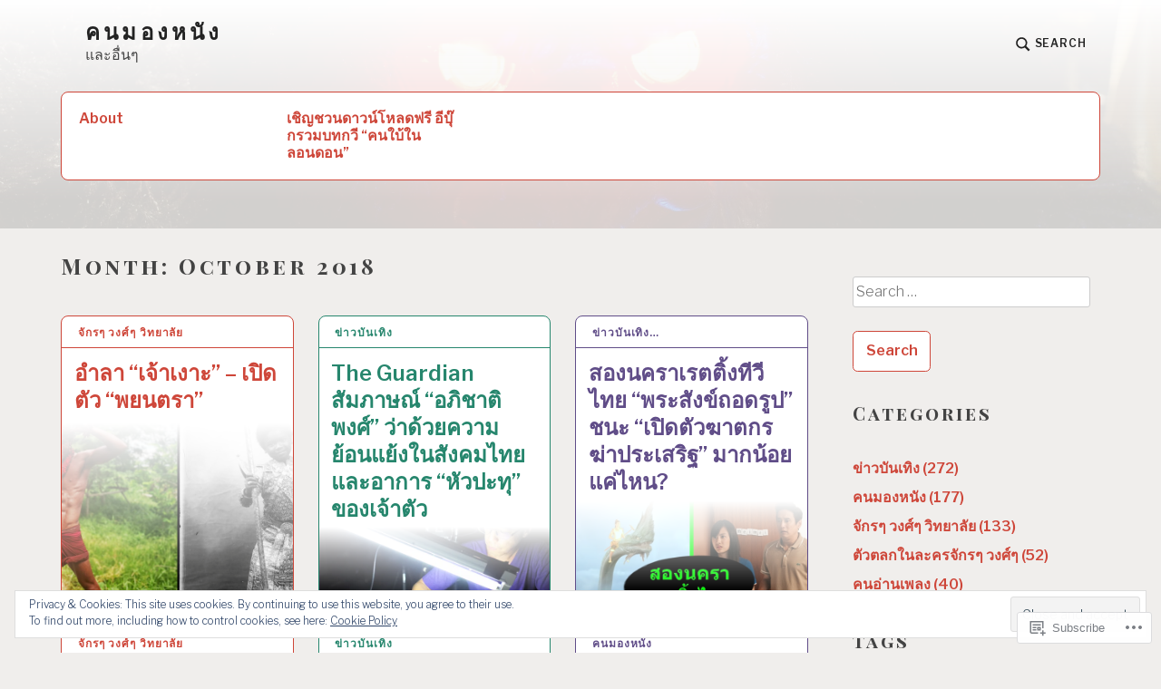

--- FILE ---
content_type: text/html; charset=UTF-8
request_url: https://konmongnangetc.com/2018/10/
body_size: 36549
content:
<!DOCTYPE html>
<html lang="en" class="no-js">
<head>
<meta charset="UTF-8">
<meta name="viewport" content="width=device-width, initial-scale=1">
<link rel="profile" href="http://gmpg.org/xfn/11">
<link rel="pingback" href="https://konmongnangetc.com/xmlrpc.php">

<title>October 2018 &#8211; คนมองหนัง</title>
<meta name='robots' content='max-image-preview:large' />
<script>document.documentElement.className = document.documentElement.className.replace("no-js","js");</script>

<!-- Async WordPress.com Remote Login -->
<script id="wpcom_remote_login_js">
var wpcom_remote_login_extra_auth = '';
function wpcom_remote_login_remove_dom_node_id( element_id ) {
	var dom_node = document.getElementById( element_id );
	if ( dom_node ) { dom_node.parentNode.removeChild( dom_node ); }
}
function wpcom_remote_login_remove_dom_node_classes( class_name ) {
	var dom_nodes = document.querySelectorAll( '.' + class_name );
	for ( var i = 0; i < dom_nodes.length; i++ ) {
		dom_nodes[ i ].parentNode.removeChild( dom_nodes[ i ] );
	}
}
function wpcom_remote_login_final_cleanup() {
	wpcom_remote_login_remove_dom_node_classes( "wpcom_remote_login_msg" );
	wpcom_remote_login_remove_dom_node_id( "wpcom_remote_login_key" );
	wpcom_remote_login_remove_dom_node_id( "wpcom_remote_login_validate" );
	wpcom_remote_login_remove_dom_node_id( "wpcom_remote_login_js" );
	wpcom_remote_login_remove_dom_node_id( "wpcom_request_access_iframe" );
	wpcom_remote_login_remove_dom_node_id( "wpcom_request_access_styles" );
}

// Watch for messages back from the remote login
window.addEventListener( "message", function( e ) {
	if ( e.origin === "https://r-login.wordpress.com" ) {
		var data = {};
		try {
			data = JSON.parse( e.data );
		} catch( e ) {
			wpcom_remote_login_final_cleanup();
			return;
		}

		if ( data.msg === 'LOGIN' ) {
			// Clean up the login check iframe
			wpcom_remote_login_remove_dom_node_id( "wpcom_remote_login_key" );

			var id_regex = new RegExp( /^[0-9]+$/ );
			var token_regex = new RegExp( /^.*|.*|.*$/ );
			if (
				token_regex.test( data.token )
				&& id_regex.test( data.wpcomid )
			) {
				// We have everything we need to ask for a login
				var script = document.createElement( "script" );
				script.setAttribute( "id", "wpcom_remote_login_validate" );
				script.src = '/remote-login.php?wpcom_remote_login=validate'
					+ '&wpcomid=' + data.wpcomid
					+ '&token=' + encodeURIComponent( data.token )
					+ '&host=' + window.location.protocol
					+ '//' + window.location.hostname
					+ '&postid=10239'
					+ '&is_singular=';
				document.body.appendChild( script );
			}

			return;
		}

		// Safari ITP, not logged in, so redirect
		if ( data.msg === 'LOGIN-REDIRECT' ) {
			window.location = 'https://wordpress.com/log-in?redirect_to=' + window.location.href;
			return;
		}

		// Safari ITP, storage access failed, remove the request
		if ( data.msg === 'LOGIN-REMOVE' ) {
			var css_zap = 'html { -webkit-transition: margin-top 1s; transition: margin-top 1s; } /* 9001 */ html { margin-top: 0 !important; } * html body { margin-top: 0 !important; } @media screen and ( max-width: 782px ) { html { margin-top: 0 !important; } * html body { margin-top: 0 !important; } }';
			var style_zap = document.createElement( 'style' );
			style_zap.type = 'text/css';
			style_zap.appendChild( document.createTextNode( css_zap ) );
			document.body.appendChild( style_zap );

			var e = document.getElementById( 'wpcom_request_access_iframe' );
			e.parentNode.removeChild( e );

			document.cookie = 'wordpress_com_login_access=denied; path=/; max-age=31536000';

			return;
		}

		// Safari ITP
		if ( data.msg === 'REQUEST_ACCESS' ) {
			console.log( 'request access: safari' );

			// Check ITP iframe enable/disable knob
			if ( wpcom_remote_login_extra_auth !== 'safari_itp_iframe' ) {
				return;
			}

			// If we are in a "private window" there is no ITP.
			var private_window = false;
			try {
				var opendb = window.openDatabase( null, null, null, null );
			} catch( e ) {
				private_window = true;
			}

			if ( private_window ) {
				console.log( 'private window' );
				return;
			}

			var iframe = document.createElement( 'iframe' );
			iframe.id = 'wpcom_request_access_iframe';
			iframe.setAttribute( 'scrolling', 'no' );
			iframe.setAttribute( 'sandbox', 'allow-storage-access-by-user-activation allow-scripts allow-same-origin allow-top-navigation-by-user-activation' );
			iframe.src = 'https://r-login.wordpress.com/remote-login.php?wpcom_remote_login=request_access&origin=' + encodeURIComponent( data.origin ) + '&wpcomid=' + encodeURIComponent( data.wpcomid );

			var css = 'html { -webkit-transition: margin-top 1s; transition: margin-top 1s; } /* 9001 */ html { margin-top: 46px !important; } * html body { margin-top: 46px !important; } @media screen and ( max-width: 660px ) { html { margin-top: 71px !important; } * html body { margin-top: 71px !important; } #wpcom_request_access_iframe { display: block; height: 71px !important; } } #wpcom_request_access_iframe { border: 0px; height: 46px; position: fixed; top: 0; left: 0; width: 100%; min-width: 100%; z-index: 99999; background: #23282d; } ';

			var style = document.createElement( 'style' );
			style.type = 'text/css';
			style.id = 'wpcom_request_access_styles';
			style.appendChild( document.createTextNode( css ) );
			document.body.appendChild( style );

			document.body.appendChild( iframe );
		}

		if ( data.msg === 'DONE' ) {
			wpcom_remote_login_final_cleanup();
		}
	}
}, false );

// Inject the remote login iframe after the page has had a chance to load
// more critical resources
window.addEventListener( "DOMContentLoaded", function( e ) {
	var iframe = document.createElement( "iframe" );
	iframe.style.display = "none";
	iframe.setAttribute( "scrolling", "no" );
	iframe.setAttribute( "id", "wpcom_remote_login_key" );
	iframe.src = "https://r-login.wordpress.com/remote-login.php"
		+ "?wpcom_remote_login=key"
		+ "&origin=aHR0cHM6Ly9rb25tb25nbmFuZ2V0Yy5jb20%3D"
		+ "&wpcomid=83631333"
		+ "&time=" + Math.floor( Date.now() / 1000 );
	document.body.appendChild( iframe );
}, false );
</script>
<link rel='dns-prefetch' href='//s0.wp.com' />
<link rel='dns-prefetch' href='//stats.wp.com' />
<link rel='dns-prefetch' href='//fonts-api.wp.com' />
<link rel='dns-prefetch' href='//af.pubmine.com' />
<link rel="alternate" type="application/rss+xml" title="คนมองหนัง &raquo; Feed" href="https://konmongnangetc.com/feed/" />
<link rel="alternate" type="application/rss+xml" title="คนมองหนัง &raquo; Comments Feed" href="https://konmongnangetc.com/comments/feed/" />
	<script type="text/javascript">
		/* <![CDATA[ */
		function addLoadEvent(func) {
			var oldonload = window.onload;
			if (typeof window.onload != 'function') {
				window.onload = func;
			} else {
				window.onload = function () {
					oldonload();
					func();
				}
			}
		}
		/* ]]> */
	</script>
	<link crossorigin='anonymous' rel='stylesheet' id='all-css-0-1' href='/_static/??/wp-content/mu-plugins/widgets/eu-cookie-law/templates/style.css,/wp-content/mu-plugins/jetpack-plugin/moon/modules/infinite-scroll/infinity.css?m=1753284714j&cssminify=yes' type='text/css' media='all' />
<style id='wp-emoji-styles-inline-css'>

	img.wp-smiley, img.emoji {
		display: inline !important;
		border: none !important;
		box-shadow: none !important;
		height: 1em !important;
		width: 1em !important;
		margin: 0 0.07em !important;
		vertical-align: -0.1em !important;
		background: none !important;
		padding: 0 !important;
	}
/*# sourceURL=wp-emoji-styles-inline-css */
</style>
<link crossorigin='anonymous' rel='stylesheet' id='all-css-2-1' href='/wp-content/plugins/gutenberg-core/v22.2.0/build/styles/block-library/style.css?m=1764855221i&cssminify=yes' type='text/css' media='all' />
<style id='wp-block-library-inline-css'>
.has-text-align-justify {
	text-align:justify;
}
.has-text-align-justify{text-align:justify;}

/*# sourceURL=wp-block-library-inline-css */
</style><style id='global-styles-inline-css'>
:root{--wp--preset--aspect-ratio--square: 1;--wp--preset--aspect-ratio--4-3: 4/3;--wp--preset--aspect-ratio--3-4: 3/4;--wp--preset--aspect-ratio--3-2: 3/2;--wp--preset--aspect-ratio--2-3: 2/3;--wp--preset--aspect-ratio--16-9: 16/9;--wp--preset--aspect-ratio--9-16: 9/16;--wp--preset--color--black: #000000;--wp--preset--color--cyan-bluish-gray: #abb8c3;--wp--preset--color--white: #fff;--wp--preset--color--pale-pink: #f78da7;--wp--preset--color--vivid-red: #cf2e2e;--wp--preset--color--luminous-vivid-orange: #ff6900;--wp--preset--color--luminous-vivid-amber: #fcb900;--wp--preset--color--light-green-cyan: #7bdcb5;--wp--preset--color--vivid-green-cyan: #00d084;--wp--preset--color--pale-cyan-blue: #8ed1fc;--wp--preset--color--vivid-cyan-blue: #0693e3;--wp--preset--color--vivid-purple: #9b51e0;--wp--preset--color--red: #ce4639;--wp--preset--color--green: #26866d;--wp--preset--color--purple: #8b66d6;--wp--preset--color--dark-gray: #222;--wp--preset--color--medium-gray: #777;--wp--preset--color--light-gray: #e1dfdc;--wp--preset--gradient--vivid-cyan-blue-to-vivid-purple: linear-gradient(135deg,rgb(6,147,227) 0%,rgb(155,81,224) 100%);--wp--preset--gradient--light-green-cyan-to-vivid-green-cyan: linear-gradient(135deg,rgb(122,220,180) 0%,rgb(0,208,130) 100%);--wp--preset--gradient--luminous-vivid-amber-to-luminous-vivid-orange: linear-gradient(135deg,rgb(252,185,0) 0%,rgb(255,105,0) 100%);--wp--preset--gradient--luminous-vivid-orange-to-vivid-red: linear-gradient(135deg,rgb(255,105,0) 0%,rgb(207,46,46) 100%);--wp--preset--gradient--very-light-gray-to-cyan-bluish-gray: linear-gradient(135deg,rgb(238,238,238) 0%,rgb(169,184,195) 100%);--wp--preset--gradient--cool-to-warm-spectrum: linear-gradient(135deg,rgb(74,234,220) 0%,rgb(151,120,209) 20%,rgb(207,42,186) 40%,rgb(238,44,130) 60%,rgb(251,105,98) 80%,rgb(254,248,76) 100%);--wp--preset--gradient--blush-light-purple: linear-gradient(135deg,rgb(255,206,236) 0%,rgb(152,150,240) 100%);--wp--preset--gradient--blush-bordeaux: linear-gradient(135deg,rgb(254,205,165) 0%,rgb(254,45,45) 50%,rgb(107,0,62) 100%);--wp--preset--gradient--luminous-dusk: linear-gradient(135deg,rgb(255,203,112) 0%,rgb(199,81,192) 50%,rgb(65,88,208) 100%);--wp--preset--gradient--pale-ocean: linear-gradient(135deg,rgb(255,245,203) 0%,rgb(182,227,212) 50%,rgb(51,167,181) 100%);--wp--preset--gradient--electric-grass: linear-gradient(135deg,rgb(202,248,128) 0%,rgb(113,206,126) 100%);--wp--preset--gradient--midnight: linear-gradient(135deg,rgb(2,3,129) 0%,rgb(40,116,252) 100%);--wp--preset--font-size--small: 13px;--wp--preset--font-size--medium: 20px;--wp--preset--font-size--large: 36px;--wp--preset--font-size--x-large: 42px;--wp--preset--font-family--albert-sans: 'Albert Sans', sans-serif;--wp--preset--font-family--alegreya: Alegreya, serif;--wp--preset--font-family--arvo: Arvo, serif;--wp--preset--font-family--bodoni-moda: 'Bodoni Moda', serif;--wp--preset--font-family--bricolage-grotesque: 'Bricolage Grotesque', sans-serif;--wp--preset--font-family--cabin: Cabin, sans-serif;--wp--preset--font-family--chivo: Chivo, sans-serif;--wp--preset--font-family--commissioner: Commissioner, sans-serif;--wp--preset--font-family--cormorant: Cormorant, serif;--wp--preset--font-family--courier-prime: 'Courier Prime', monospace;--wp--preset--font-family--crimson-pro: 'Crimson Pro', serif;--wp--preset--font-family--dm-mono: 'DM Mono', monospace;--wp--preset--font-family--dm-sans: 'DM Sans', sans-serif;--wp--preset--font-family--dm-serif-display: 'DM Serif Display', serif;--wp--preset--font-family--domine: Domine, serif;--wp--preset--font-family--eb-garamond: 'EB Garamond', serif;--wp--preset--font-family--epilogue: Epilogue, sans-serif;--wp--preset--font-family--fahkwang: Fahkwang, sans-serif;--wp--preset--font-family--figtree: Figtree, sans-serif;--wp--preset--font-family--fira-sans: 'Fira Sans', sans-serif;--wp--preset--font-family--fjalla-one: 'Fjalla One', sans-serif;--wp--preset--font-family--fraunces: Fraunces, serif;--wp--preset--font-family--gabarito: Gabarito, system-ui;--wp--preset--font-family--ibm-plex-mono: 'IBM Plex Mono', monospace;--wp--preset--font-family--ibm-plex-sans: 'IBM Plex Sans', sans-serif;--wp--preset--font-family--ibarra-real-nova: 'Ibarra Real Nova', serif;--wp--preset--font-family--instrument-serif: 'Instrument Serif', serif;--wp--preset--font-family--inter: Inter, sans-serif;--wp--preset--font-family--josefin-sans: 'Josefin Sans', sans-serif;--wp--preset--font-family--jost: Jost, sans-serif;--wp--preset--font-family--libre-baskerville: 'Libre Baskerville', serif;--wp--preset--font-family--libre-franklin: 'Libre Franklin', sans-serif;--wp--preset--font-family--literata: Literata, serif;--wp--preset--font-family--lora: Lora, serif;--wp--preset--font-family--merriweather: Merriweather, serif;--wp--preset--font-family--montserrat: Montserrat, sans-serif;--wp--preset--font-family--newsreader: Newsreader, serif;--wp--preset--font-family--noto-sans-mono: 'Noto Sans Mono', sans-serif;--wp--preset--font-family--nunito: Nunito, sans-serif;--wp--preset--font-family--open-sans: 'Open Sans', sans-serif;--wp--preset--font-family--overpass: Overpass, sans-serif;--wp--preset--font-family--pt-serif: 'PT Serif', serif;--wp--preset--font-family--petrona: Petrona, serif;--wp--preset--font-family--piazzolla: Piazzolla, serif;--wp--preset--font-family--playfair-display: 'Playfair Display', serif;--wp--preset--font-family--plus-jakarta-sans: 'Plus Jakarta Sans', sans-serif;--wp--preset--font-family--poppins: Poppins, sans-serif;--wp--preset--font-family--raleway: Raleway, sans-serif;--wp--preset--font-family--roboto: Roboto, sans-serif;--wp--preset--font-family--roboto-slab: 'Roboto Slab', serif;--wp--preset--font-family--rubik: Rubik, sans-serif;--wp--preset--font-family--rufina: Rufina, serif;--wp--preset--font-family--sora: Sora, sans-serif;--wp--preset--font-family--source-sans-3: 'Source Sans 3', sans-serif;--wp--preset--font-family--source-serif-4: 'Source Serif 4', serif;--wp--preset--font-family--space-mono: 'Space Mono', monospace;--wp--preset--font-family--syne: Syne, sans-serif;--wp--preset--font-family--texturina: Texturina, serif;--wp--preset--font-family--urbanist: Urbanist, sans-serif;--wp--preset--font-family--work-sans: 'Work Sans', sans-serif;--wp--preset--spacing--20: 0.44rem;--wp--preset--spacing--30: 0.67rem;--wp--preset--spacing--40: 1rem;--wp--preset--spacing--50: 1.5rem;--wp--preset--spacing--60: 2.25rem;--wp--preset--spacing--70: 3.38rem;--wp--preset--spacing--80: 5.06rem;--wp--preset--shadow--natural: 6px 6px 9px rgba(0, 0, 0, 0.2);--wp--preset--shadow--deep: 12px 12px 50px rgba(0, 0, 0, 0.4);--wp--preset--shadow--sharp: 6px 6px 0px rgba(0, 0, 0, 0.2);--wp--preset--shadow--outlined: 6px 6px 0px -3px rgb(255, 255, 255), 6px 6px rgb(0, 0, 0);--wp--preset--shadow--crisp: 6px 6px 0px rgb(0, 0, 0);}:where(.is-layout-flex){gap: 0.5em;}:where(.is-layout-grid){gap: 0.5em;}body .is-layout-flex{display: flex;}.is-layout-flex{flex-wrap: wrap;align-items: center;}.is-layout-flex > :is(*, div){margin: 0;}body .is-layout-grid{display: grid;}.is-layout-grid > :is(*, div){margin: 0;}:where(.wp-block-columns.is-layout-flex){gap: 2em;}:where(.wp-block-columns.is-layout-grid){gap: 2em;}:where(.wp-block-post-template.is-layout-flex){gap: 1.25em;}:where(.wp-block-post-template.is-layout-grid){gap: 1.25em;}.has-black-color{color: var(--wp--preset--color--black) !important;}.has-cyan-bluish-gray-color{color: var(--wp--preset--color--cyan-bluish-gray) !important;}.has-white-color{color: var(--wp--preset--color--white) !important;}.has-pale-pink-color{color: var(--wp--preset--color--pale-pink) !important;}.has-vivid-red-color{color: var(--wp--preset--color--vivid-red) !important;}.has-luminous-vivid-orange-color{color: var(--wp--preset--color--luminous-vivid-orange) !important;}.has-luminous-vivid-amber-color{color: var(--wp--preset--color--luminous-vivid-amber) !important;}.has-light-green-cyan-color{color: var(--wp--preset--color--light-green-cyan) !important;}.has-vivid-green-cyan-color{color: var(--wp--preset--color--vivid-green-cyan) !important;}.has-pale-cyan-blue-color{color: var(--wp--preset--color--pale-cyan-blue) !important;}.has-vivid-cyan-blue-color{color: var(--wp--preset--color--vivid-cyan-blue) !important;}.has-vivid-purple-color{color: var(--wp--preset--color--vivid-purple) !important;}.has-black-background-color{background-color: var(--wp--preset--color--black) !important;}.has-cyan-bluish-gray-background-color{background-color: var(--wp--preset--color--cyan-bluish-gray) !important;}.has-white-background-color{background-color: var(--wp--preset--color--white) !important;}.has-pale-pink-background-color{background-color: var(--wp--preset--color--pale-pink) !important;}.has-vivid-red-background-color{background-color: var(--wp--preset--color--vivid-red) !important;}.has-luminous-vivid-orange-background-color{background-color: var(--wp--preset--color--luminous-vivid-orange) !important;}.has-luminous-vivid-amber-background-color{background-color: var(--wp--preset--color--luminous-vivid-amber) !important;}.has-light-green-cyan-background-color{background-color: var(--wp--preset--color--light-green-cyan) !important;}.has-vivid-green-cyan-background-color{background-color: var(--wp--preset--color--vivid-green-cyan) !important;}.has-pale-cyan-blue-background-color{background-color: var(--wp--preset--color--pale-cyan-blue) !important;}.has-vivid-cyan-blue-background-color{background-color: var(--wp--preset--color--vivid-cyan-blue) !important;}.has-vivid-purple-background-color{background-color: var(--wp--preset--color--vivid-purple) !important;}.has-black-border-color{border-color: var(--wp--preset--color--black) !important;}.has-cyan-bluish-gray-border-color{border-color: var(--wp--preset--color--cyan-bluish-gray) !important;}.has-white-border-color{border-color: var(--wp--preset--color--white) !important;}.has-pale-pink-border-color{border-color: var(--wp--preset--color--pale-pink) !important;}.has-vivid-red-border-color{border-color: var(--wp--preset--color--vivid-red) !important;}.has-luminous-vivid-orange-border-color{border-color: var(--wp--preset--color--luminous-vivid-orange) !important;}.has-luminous-vivid-amber-border-color{border-color: var(--wp--preset--color--luminous-vivid-amber) !important;}.has-light-green-cyan-border-color{border-color: var(--wp--preset--color--light-green-cyan) !important;}.has-vivid-green-cyan-border-color{border-color: var(--wp--preset--color--vivid-green-cyan) !important;}.has-pale-cyan-blue-border-color{border-color: var(--wp--preset--color--pale-cyan-blue) !important;}.has-vivid-cyan-blue-border-color{border-color: var(--wp--preset--color--vivid-cyan-blue) !important;}.has-vivid-purple-border-color{border-color: var(--wp--preset--color--vivid-purple) !important;}.has-vivid-cyan-blue-to-vivid-purple-gradient-background{background: var(--wp--preset--gradient--vivid-cyan-blue-to-vivid-purple) !important;}.has-light-green-cyan-to-vivid-green-cyan-gradient-background{background: var(--wp--preset--gradient--light-green-cyan-to-vivid-green-cyan) !important;}.has-luminous-vivid-amber-to-luminous-vivid-orange-gradient-background{background: var(--wp--preset--gradient--luminous-vivid-amber-to-luminous-vivid-orange) !important;}.has-luminous-vivid-orange-to-vivid-red-gradient-background{background: var(--wp--preset--gradient--luminous-vivid-orange-to-vivid-red) !important;}.has-very-light-gray-to-cyan-bluish-gray-gradient-background{background: var(--wp--preset--gradient--very-light-gray-to-cyan-bluish-gray) !important;}.has-cool-to-warm-spectrum-gradient-background{background: var(--wp--preset--gradient--cool-to-warm-spectrum) !important;}.has-blush-light-purple-gradient-background{background: var(--wp--preset--gradient--blush-light-purple) !important;}.has-blush-bordeaux-gradient-background{background: var(--wp--preset--gradient--blush-bordeaux) !important;}.has-luminous-dusk-gradient-background{background: var(--wp--preset--gradient--luminous-dusk) !important;}.has-pale-ocean-gradient-background{background: var(--wp--preset--gradient--pale-ocean) !important;}.has-electric-grass-gradient-background{background: var(--wp--preset--gradient--electric-grass) !important;}.has-midnight-gradient-background{background: var(--wp--preset--gradient--midnight) !important;}.has-small-font-size{font-size: var(--wp--preset--font-size--small) !important;}.has-medium-font-size{font-size: var(--wp--preset--font-size--medium) !important;}.has-large-font-size{font-size: var(--wp--preset--font-size--large) !important;}.has-x-large-font-size{font-size: var(--wp--preset--font-size--x-large) !important;}.has-albert-sans-font-family{font-family: var(--wp--preset--font-family--albert-sans) !important;}.has-alegreya-font-family{font-family: var(--wp--preset--font-family--alegreya) !important;}.has-arvo-font-family{font-family: var(--wp--preset--font-family--arvo) !important;}.has-bodoni-moda-font-family{font-family: var(--wp--preset--font-family--bodoni-moda) !important;}.has-bricolage-grotesque-font-family{font-family: var(--wp--preset--font-family--bricolage-grotesque) !important;}.has-cabin-font-family{font-family: var(--wp--preset--font-family--cabin) !important;}.has-chivo-font-family{font-family: var(--wp--preset--font-family--chivo) !important;}.has-commissioner-font-family{font-family: var(--wp--preset--font-family--commissioner) !important;}.has-cormorant-font-family{font-family: var(--wp--preset--font-family--cormorant) !important;}.has-courier-prime-font-family{font-family: var(--wp--preset--font-family--courier-prime) !important;}.has-crimson-pro-font-family{font-family: var(--wp--preset--font-family--crimson-pro) !important;}.has-dm-mono-font-family{font-family: var(--wp--preset--font-family--dm-mono) !important;}.has-dm-sans-font-family{font-family: var(--wp--preset--font-family--dm-sans) !important;}.has-dm-serif-display-font-family{font-family: var(--wp--preset--font-family--dm-serif-display) !important;}.has-domine-font-family{font-family: var(--wp--preset--font-family--domine) !important;}.has-eb-garamond-font-family{font-family: var(--wp--preset--font-family--eb-garamond) !important;}.has-epilogue-font-family{font-family: var(--wp--preset--font-family--epilogue) !important;}.has-fahkwang-font-family{font-family: var(--wp--preset--font-family--fahkwang) !important;}.has-figtree-font-family{font-family: var(--wp--preset--font-family--figtree) !important;}.has-fira-sans-font-family{font-family: var(--wp--preset--font-family--fira-sans) !important;}.has-fjalla-one-font-family{font-family: var(--wp--preset--font-family--fjalla-one) !important;}.has-fraunces-font-family{font-family: var(--wp--preset--font-family--fraunces) !important;}.has-gabarito-font-family{font-family: var(--wp--preset--font-family--gabarito) !important;}.has-ibm-plex-mono-font-family{font-family: var(--wp--preset--font-family--ibm-plex-mono) !important;}.has-ibm-plex-sans-font-family{font-family: var(--wp--preset--font-family--ibm-plex-sans) !important;}.has-ibarra-real-nova-font-family{font-family: var(--wp--preset--font-family--ibarra-real-nova) !important;}.has-instrument-serif-font-family{font-family: var(--wp--preset--font-family--instrument-serif) !important;}.has-inter-font-family{font-family: var(--wp--preset--font-family--inter) !important;}.has-josefin-sans-font-family{font-family: var(--wp--preset--font-family--josefin-sans) !important;}.has-jost-font-family{font-family: var(--wp--preset--font-family--jost) !important;}.has-libre-baskerville-font-family{font-family: var(--wp--preset--font-family--libre-baskerville) !important;}.has-libre-franklin-font-family{font-family: var(--wp--preset--font-family--libre-franklin) !important;}.has-literata-font-family{font-family: var(--wp--preset--font-family--literata) !important;}.has-lora-font-family{font-family: var(--wp--preset--font-family--lora) !important;}.has-merriweather-font-family{font-family: var(--wp--preset--font-family--merriweather) !important;}.has-montserrat-font-family{font-family: var(--wp--preset--font-family--montserrat) !important;}.has-newsreader-font-family{font-family: var(--wp--preset--font-family--newsreader) !important;}.has-noto-sans-mono-font-family{font-family: var(--wp--preset--font-family--noto-sans-mono) !important;}.has-nunito-font-family{font-family: var(--wp--preset--font-family--nunito) !important;}.has-open-sans-font-family{font-family: var(--wp--preset--font-family--open-sans) !important;}.has-overpass-font-family{font-family: var(--wp--preset--font-family--overpass) !important;}.has-pt-serif-font-family{font-family: var(--wp--preset--font-family--pt-serif) !important;}.has-petrona-font-family{font-family: var(--wp--preset--font-family--petrona) !important;}.has-piazzolla-font-family{font-family: var(--wp--preset--font-family--piazzolla) !important;}.has-playfair-display-font-family{font-family: var(--wp--preset--font-family--playfair-display) !important;}.has-plus-jakarta-sans-font-family{font-family: var(--wp--preset--font-family--plus-jakarta-sans) !important;}.has-poppins-font-family{font-family: var(--wp--preset--font-family--poppins) !important;}.has-raleway-font-family{font-family: var(--wp--preset--font-family--raleway) !important;}.has-roboto-font-family{font-family: var(--wp--preset--font-family--roboto) !important;}.has-roboto-slab-font-family{font-family: var(--wp--preset--font-family--roboto-slab) !important;}.has-rubik-font-family{font-family: var(--wp--preset--font-family--rubik) !important;}.has-rufina-font-family{font-family: var(--wp--preset--font-family--rufina) !important;}.has-sora-font-family{font-family: var(--wp--preset--font-family--sora) !important;}.has-source-sans-3-font-family{font-family: var(--wp--preset--font-family--source-sans-3) !important;}.has-source-serif-4-font-family{font-family: var(--wp--preset--font-family--source-serif-4) !important;}.has-space-mono-font-family{font-family: var(--wp--preset--font-family--space-mono) !important;}.has-syne-font-family{font-family: var(--wp--preset--font-family--syne) !important;}.has-texturina-font-family{font-family: var(--wp--preset--font-family--texturina) !important;}.has-urbanist-font-family{font-family: var(--wp--preset--font-family--urbanist) !important;}.has-work-sans-font-family{font-family: var(--wp--preset--font-family--work-sans) !important;}
/*# sourceURL=global-styles-inline-css */
</style>

<style id='classic-theme-styles-inline-css'>
/*! This file is auto-generated */
.wp-block-button__link{color:#fff;background-color:#32373c;border-radius:9999px;box-shadow:none;text-decoration:none;padding:calc(.667em + 2px) calc(1.333em + 2px);font-size:1.125em}.wp-block-file__button{background:#32373c;color:#fff;text-decoration:none}
/*# sourceURL=/wp-includes/css/classic-themes.min.css */
</style>
<link crossorigin='anonymous' rel='stylesheet' id='all-css-4-1' href='/_static/??-eJx9jkFOAzEMRS+EY6YUKAvEUZAnsZjMxEkUO616e1KpLay6seyv976Mpwq+ZONsWFP/iVnRlzkVvynu3HRwE2iUmhgaH90eQ1S7E6B2Tuy86hP+K5IOf12NRy6V7EIIh0icWAb2SDvV4cA818aqMKbELmDLEPWRt7JV8tv1Rikl37LvI+dQGlK3ImQW/Z1WpuYXnHtMAUeNUbZbuNbr5vzS8wZCMUOlcyoULp98yef0/nZ4ed6/fuzWXxE4fJo=&cssminify=yes' type='text/css' media='all' />
<link rel='stylesheet' id='textbook-libre-franklin-css' href='//fonts-api.wp.com/css?family=Libre+Franklin%3A300%2C500%2C600%2C300italic%2C600italic&#038;subset=latin,latin-ext' media='all' />
<link rel='stylesheet' id='textbook-playfair-display-css' href='//fonts-api.wp.com/css?family=Playfair+Display%3A400i&#038;subset=latin,latin-ext' media='all' />
<link rel='stylesheet' id='textbook-playfair-display-sc-css' href='//fonts-api.wp.com/css?family=Playfair+Display+SC%3A700&#038;subset=latin,latin-ext' media='all' />
<link crossorigin='anonymous' rel='stylesheet' id='all-css-10-1' href='/_static/??/wp-content/themes/pub/textbook/style.css,/wp-content/themes/pub/textbook/assets/css/blocks.css?m=1747304807j&cssminify=yes' type='text/css' media='all' />
<style id='textbook-style-inline-css'>
.site-header { background-image: url(https://konmongnangetc.com/wp-content/uploads/2021/10/cropped-r0004176.jpg); }
/*# sourceURL=textbook-style-inline-css */
</style>
<style id='jetpack_facebook_likebox-inline-css'>
.widget_facebook_likebox {
	overflow: hidden;
}

/*# sourceURL=/wp-content/mu-plugins/jetpack-plugin/moon/modules/widgets/facebook-likebox/style.css */
</style>
<link crossorigin='anonymous' rel='stylesheet' id='all-css-12-1' href='/_static/??-eJzTLy/QTc7PK0nNK9HPLdUtyClNz8wr1i9KTcrJTwcy0/WTi5G5ekCujj52Temp+bo5+cmJJZn5eSgc3bScxMwikFb7XFtDE1NLExMLc0OTLACohS2q&cssminify=yes' type='text/css' media='all' />
<style id='jetpack-global-styles-frontend-style-inline-css'>
:root { --font-headings: unset; --font-base: unset; --font-headings-default: -apple-system,BlinkMacSystemFont,"Segoe UI",Roboto,Oxygen-Sans,Ubuntu,Cantarell,"Helvetica Neue",sans-serif; --font-base-default: -apple-system,BlinkMacSystemFont,"Segoe UI",Roboto,Oxygen-Sans,Ubuntu,Cantarell,"Helvetica Neue",sans-serif;}
/*# sourceURL=jetpack-global-styles-frontend-style-inline-css */
</style>
<link crossorigin='anonymous' rel='stylesheet' id='all-css-14-1' href='/wp-content/themes/h4/global.css?m=1420737423i&cssminify=yes' type='text/css' media='all' />
<script type="text/javascript" id="wpcom-actionbar-placeholder-js-extra">
/* <![CDATA[ */
var actionbardata = {"siteID":"83631333","postID":"0","siteURL":"http://konmongnangetc.com","xhrURL":"https://konmongnangetc.com/wp-admin/admin-ajax.php","nonce":"761f12cbc2","isLoggedIn":"","statusMessage":"","subsEmailDefault":"instantly","proxyScriptUrl":"https://s0.wp.com/wp-content/js/wpcom-proxy-request.js?m=1513050504i&amp;ver=20211021","i18n":{"followedText":"New posts from this site will now appear in your \u003Ca href=\"https://wordpress.com/reader\"\u003EReader\u003C/a\u003E","foldBar":"Collapse this bar","unfoldBar":"Expand this bar","shortLinkCopied":"Shortlink copied to clipboard."}};
//# sourceURL=wpcom-actionbar-placeholder-js-extra
/* ]]> */
</script>
<script type="text/javascript" id="jetpack-mu-wpcom-settings-js-before">
/* <![CDATA[ */
var JETPACK_MU_WPCOM_SETTINGS = {"assetsUrl":"https://s0.wp.com/wp-content/mu-plugins/jetpack-mu-wpcom-plugin/moon/jetpack_vendor/automattic/jetpack-mu-wpcom/src/build/"};
//# sourceURL=jetpack-mu-wpcom-settings-js-before
/* ]]> */
</script>
<script crossorigin='anonymous' type='text/javascript'  src='/_static/??-eJyFjcsOwiAQRX/I6dSa+lgYvwWBEAgMOAPW/n3bqIk7V2dxT87FqYDOVC1VDIIcKxTOr7kLssN186RjM1a2MTya5fmDLnn6K0HyjlW1v/L37R6zgxKb8yQ4ZTbKCOioRN4hnQo+hw1AmcCZwmvilq7709CPh/54voQFmNpFWg=='></script>
<script type="text/javascript" id="rlt-proxy-js-after">
/* <![CDATA[ */
	rltInitialize( {"token":null,"iframeOrigins":["https:\/\/widgets.wp.com"]} );
//# sourceURL=rlt-proxy-js-after
/* ]]> */
</script>
<link rel="EditURI" type="application/rsd+xml" title="RSD" href="https://konmongnangetc.wordpress.com/xmlrpc.php?rsd" />
<meta name="generator" content="WordPress.com" />

<!-- Jetpack Open Graph Tags -->
<meta property="og:type" content="website" />
<meta property="og:title" content="October 2018 &#8211; คนมองหนัง" />
<meta property="og:site_name" content="คนมองหนัง" />
<meta property="og:image" content="https://konmongnangetc.com/wp-content/uploads/2015/12/cropped-cropped-pa241393.jpg?w=200" />
<meta property="og:image:width" content="200" />
<meta property="og:image:height" content="200" />
<meta property="og:image:alt" content="" />
<meta property="og:locale" content="en_US" />

<!-- End Jetpack Open Graph Tags -->
<link rel='openid.server' href='https://konmongnangetc.com/?openidserver=1' />
<link rel='openid.delegate' href='https://konmongnangetc.com/' />
<link rel="search" type="application/opensearchdescription+xml" href="https://konmongnangetc.com/osd.xml" title="คนมองหนัง" />
<link rel="search" type="application/opensearchdescription+xml" href="https://s1.wp.com/opensearch.xml" title="WordPress.com" />
		<style type="text/css">
			.recentcomments a {
				display: inline !important;
				padding: 0 !important;
				margin: 0 !important;
			}

			table.recentcommentsavatartop img.avatar, table.recentcommentsavatarend img.avatar {
				border: 0px;
				margin: 0;
			}

			table.recentcommentsavatartop a, table.recentcommentsavatarend a {
				border: 0px !important;
				background-color: transparent !important;
			}

			td.recentcommentsavatarend, td.recentcommentsavatartop {
				padding: 0px 0px 1px 0px;
				margin: 0px;
			}

			td.recentcommentstextend {
				border: none !important;
				padding: 0px 0px 2px 10px;
			}

			.rtl td.recentcommentstextend {
				padding: 0px 10px 2px 0px;
			}

			td.recentcommentstexttop {
				border: none;
				padding: 0px 0px 0px 10px;
			}

			.rtl td.recentcommentstexttop {
				padding: 0px 10px 0px 0px;
			}
		</style>
		<meta name="description" content="10 posts published by konmongnangetc during October 2018" />
<script type="text/javascript">
/* <![CDATA[ */
var wa_client = {}; wa_client.cmd = []; wa_client.config = { 'blog_id': 83631333, 'blog_language': 'en', 'is_wordads': true, 'hosting_type': 1, 'afp_account_id': 'pub-1937632121292840', 'afp_host_id': 5038568878849053, 'theme': 'pub/textbook', '_': { 'title': 'Advertisement', 'privacy_settings': 'Privacy Settings' }, 'formats': [ 'belowpost', 'bottom_sticky', 'sidebar_sticky_right', 'sidebar', 'top', 'shortcode', 'gutenberg_rectangle', 'gutenberg_leaderboard', 'gutenberg_mobile_leaderboard', 'gutenberg_skyscraper' ] };
/* ]]> */
</script>
		<script type="text/javascript">

			window.doNotSellCallback = function() {

				var linkElements = [
					'a[href="https://wordpress.com/?ref=footer_blog"]',
					'a[href="https://wordpress.com/?ref=footer_website"]',
					'a[href="https://wordpress.com/?ref=vertical_footer"]',
					'a[href^="https://wordpress.com/?ref=footer_segment_"]',
				].join(',');

				var dnsLink = document.createElement( 'a' );
				dnsLink.href = 'https://wordpress.com/advertising-program-optout/';
				dnsLink.classList.add( 'do-not-sell-link' );
				dnsLink.rel = 'nofollow';
				dnsLink.style.marginLeft = '0.5em';
				dnsLink.textContent = 'Do Not Sell or Share My Personal Information';

				var creditLinks = document.querySelectorAll( linkElements );

				if ( 0 === creditLinks.length ) {
					return false;
				}

				Array.prototype.forEach.call( creditLinks, function( el ) {
					el.insertAdjacentElement( 'afterend', dnsLink );
				});

				return true;
			};

		</script>
		<link rel="icon" href="https://konmongnangetc.com/wp-content/uploads/2015/12/cropped-cropped-pa241393.jpg?w=32" sizes="32x32" />
<link rel="icon" href="https://konmongnangetc.com/wp-content/uploads/2015/12/cropped-cropped-pa241393.jpg?w=192" sizes="192x192" />
<link rel="apple-touch-icon" href="https://konmongnangetc.com/wp-content/uploads/2015/12/cropped-cropped-pa241393.jpg?w=180" />
<meta name="msapplication-TileImage" content="https://konmongnangetc.com/wp-content/uploads/2015/12/cropped-cropped-pa241393.jpg?w=270" />
<script type="text/javascript">
	window.google_analytics_uacct = "UA-52447-2";
</script>

<script type="text/javascript">
	var _gaq = _gaq || [];
	_gaq.push(['_setAccount', 'UA-52447-2']);
	_gaq.push(['_gat._anonymizeIp']);
	_gaq.push(['_setDomainName', 'none']);
	_gaq.push(['_setAllowLinker', true]);
	_gaq.push(['_initData']);
	_gaq.push(['_trackPageview']);

	(function() {
		var ga = document.createElement('script'); ga.type = 'text/javascript'; ga.async = true;
		ga.src = ('https:' == document.location.protocol ? 'https://ssl' : 'http://www') + '.google-analytics.com/ga.js';
		(document.getElementsByTagName('head')[0] || document.getElementsByTagName('body')[0]).appendChild(ga);
	})();
</script>
<link crossorigin='anonymous' rel='stylesheet' id='all-css-0-3' href='/_static/??-eJydjtEKwjAMRX/IGqaT+SJ+imxtKN3SpiwpZX/vBs5HUV9CzuVyEqjZWE6KSSEWk6n4kARG1Nzb6cUQmbfhCqFADc6jCihnk1nWTXQhPFqRA3yve4RkYSC20yqoIeP8q2F/yPYzF0F6l/bgX6EGQmd8T4Tz8om2A/d4a7rL+XRtu6Ydn8RwfvE=&cssminify=yes' type='text/css' media='all' />
</head>

<body class="archive date wp-embed-responsive wp-theme-pubtextbook jps-theme-pub/textbook customizer-styles-applied header-image hfeed jetpack-reblog-enabled">
<div id="page" class="site">
	<a class="skip-link screen-reader-text" href="#content">Skip to content</a>

	<header id="masthead" class="site-header" role="banner">

				<div class="header-wrap">

			
			<div class="site-branding">

							<p class="site-title"><a href="https://konmongnangetc.com/" rel="home">คนมองหนัง</a></p>
			
							<p class="site-description">และอื่นๆ</p>
			
			</div><!-- .site-branding -->

			<div class="search-toggle">
				<a href="#search-container" class="search-toggle-link" aria-expanded="false" aria-controls="search-container">
					<svg version="1.1" id="search-open" xmlns="http://www.w3.org/2000/svg" xmlns:xlink="http://www.w3.org/1999/xlink" x="0px" y="0px" viewBox="0 0 16 16" enable-background="new 0 0 16 16" xml:space="preserve">
						<path d="M14.7,13.3L11,9.6c0.6-0.9,1-2,1-3.1C12,3.5,9.5,1,6.5,1S1,3.5,1,6.5S3.5,12,6.5,12c1.2,0,2.2-0.4,3.1-1l3.7,3.7L14.7,13.3z M2.5,6.5c0-2.2,1.8-4,4-4s4,1.8,4,4s-1.8,4-4,4S2.5,8.7,2.5,6.5z"/>
					</svg>
					<span>Search</span>
				</a>
			</div>

			
		</div><!-- .header-wrap -->
		<nav id="site-navigation" class="main-navigation" role="navigation">
	<button class="menu-toggle" aria-controls="header-menu" aria-expanded="false">Menu</button>
	<div id="header-menu" class="menu"><ul>
<li class="page_item page-item-1"><a href="https://konmongnangetc.com/about/">About</a></li>
<li class="page_item page-item-61"><a href="https://konmongnangetc.com/%e0%b8%b4%e0%b9%80%e0%b8%8a%e0%b8%b4%e0%b8%8d%e0%b8%8a%e0%b8%a7%e0%b8%99%e0%b8%94%e0%b8%b2%e0%b8%a7%e0%b8%99%e0%b9%8c%e0%b9%82%e0%b8%ab%e0%b8%a5%e0%b8%94%e0%b8%9f%e0%b8%a3%e0%b8%b5-%e0%b8%ad%e0%b8%b5/">เชิญชวนดาวน์โหลดฟรี อีบุ๊กรวมบทกวี &#8220;คนใบ้ในลอนดอน&#8221;</a></li>
</ul></div>

	<div id="search-container" class="search-box-wrapper">
		<div class="search-box">
			<form role="search" method="get" class="search-form" action="https://konmongnangetc.com/">
				<label>
					<span class="screen-reader-text">Search for:</span>
					<input type="search" class="search-field" placeholder="Search &hellip;" value="" name="s" />
				</label>
				<input type="submit" class="search-submit" value="Search" />
			</form>		</div>
	</div>
</nav><!-- #site-navigation -->
	</header><!-- .site-header -->

	
	<div id="content" class="site-content">
	<div id="primary" class="content-area">
		<main id="main" class="site-main" role="main">

		
			<header class="page-header">
				<h1 class="page-title">Month: <span>October 2018</span></h1>			</header>
			
<article id="post-10239" tabindex="0" class="card post-10239 post type-post status-publish format-standard has-post-thumbnail hentry category-589364379 tag-12526485 tag-414826492 tag-322033508 tag-2281665 tag-14236867 tag-4023476 tag-10118412 tag-3966607 tag-652975008 tag-322033507 tag-123663287 tag-652975010 tag-10089596 tag-606988134 tag-403715189 tag-652975011 tag-10187285 tag-12536803 tag-606288469">
	<header class="entry-header">
				<div class="entry-meta">
			<span class="cat-links"><a href="https://konmongnangetc.com/2018/10/26/sungthong-jaongor/">จักรๆ วงศ์ๆ วิทยาลัย</a></span>		</div>
				<h2 class="entry-title"><a href="https://konmongnangetc.com/2018/10/26/sungthong-jaongor/" rel="bookmark">อำลา “เจ้าเงาะ” – เปิดตัว “พยนตรา”</a></h2>
					<div class="post-thumbnail" style="background-image:url(https://konmongnangetc.com/wp-content/uploads/2018/10/e0b980e0b888e0b989e0b8b2e0b980e0b887e0b8b2e0b8b0-e0b884e0b899e0b8b1e0b887.png?w=600&#038;h=600&#038;crop=1);"></div>
			</header>

	<div class="entry-content">
					<div class="entry-meta">
			<span class="posted-on"><a href="https://konmongnangetc.com/2018/10/26/sungthong-jaongor/" tabindex="-1" rel="bookmark"><time class="entry-date published" datetime="2018-10-26T23:18:00+07:00">26 Oct 2018</time><time class="updated" datetime="2018-10-26T23:22:16+07:00">26 Oct 2018</time></a></span>			</div>
				<a href="https://konmongnangetc.com/2018/10/26/sungthong-jaongor/" tabindex="-1" rel="bookmark"><span>“เงาะ” ในสังคมไทย จาก “สังข์ทอง” ถึง “คนัง” https://www.instagram.com/p/BpYr64bDvVU/?taken-by=pond_ophaphoom หลังจากฉาก “พระสังข์ถอดรูปและเริ่มตีคลี” ออกอากาศ นั่นก็ย่อมหมายความว่าบทบาทของตัวละคร “เจ้าเงาะ” ใน “สังข์ทอง 2561” จะต้องลดความสำคัญหรือสิ้นสุดยุติลง ในการนี้ เลยอยากจะขออำลา “เจ้าเงาะ” ด้วยความรู้เกี่ยวกับ “เงาะ” ในสังคมไทย ซึ่งอ่านเจอมาจากบทความ “คนอื่น” ในผืนดินตน : การเดินทางกับการจำแนกชาติพันธุ์ของราษฎรสยามตามถิ่นฐาน ระหว่าง พ.ศ.2428-2453 ในหนังสือ&hellip;</span></a>
			</div>
	</article><!-- #post-## -->

<article id="post-10226" tabindex="0" class="card post-10226 post type-post status-publish format-standard has-post-thumbnail hentry category-1679772 tag-artes-mundi-prize tag-54395 tag-4881512 tag-5225024 tag-11347964 tag-4942824 tag-1774421 tag-139343125 tag-652810509 tag-18614009 tag-6454373 tag-exploding-head-syndrome tag-grizzly tag-memoria tag-the-guardian">
	<header class="entry-header">
				<div class="entry-meta">
			<span class="cat-links"><a href="https://konmongnangetc.com/2018/10/24/theguardian-apichatpong-interview/">ข่าวบันเทิง</a></span>		</div>
				<h2 class="entry-title"><a href="https://konmongnangetc.com/2018/10/24/theguardian-apichatpong-interview/" rel="bookmark">The Guardian สัมภาษณ์ &#8220;อภิชาติพงศ์&#8221; ว่าด้วยความย้อนแย้งในสังคมไทย และอาการ &#8220;หัวปะทุ&#8221; ของเจ้าตัว</a></h2>
					<div class="post-thumbnail" style="background-image:url(https://konmongnangetc.com/wp-content/uploads/2018/10/apichatpong-4.jpg?w=600&#038;h=600&#038;crop=1);"></div>
			</header>

	<div class="entry-content">
					<div class="entry-meta">
			<span class="posted-on"><a href="https://konmongnangetc.com/2018/10/24/theguardian-apichatpong-interview/" tabindex="-1" rel="bookmark"><time class="entry-date published" datetime="2018-10-24T13:23:39+07:00">24 Oct 2018</time><time class="updated" datetime="2018-10-24T13:49:20+07:00">24 Oct 2018</time></a></span>			</div>
				<a href="https://konmongnangetc.com/2018/10/24/theguardian-apichatpong-interview/" tabindex="-1" rel="bookmark"><span>เว็บไซต์ The Guardian เผยแพร่บทสัมภาษณ์ "The man with the exploding head: the director inspired by his medical condition" (บุรุษผู้มีอาการหัวปะทุ: แรงบันดาลใจที่ผู้กำกับภาพยนตร์ได้รับจากภาวะป่วยไข้ของเขา) ซึ่ง "ฮันนาห์ เอลลิส-ปีเตอร์เซน" ไปสนทนากับ "อภิชาติพงศ์ วีระเศรษฐกุล" ผู้กำกับภาพยนตร์ชื่อดังชาวไทย บล็อกคนมองหนังขออนุญาตสรุปสาระสำคัญหลักๆ ของบทสัมภาษณ์ข้างต้น มานำเสนอดังต่อไปนี้ หนึ่ง&hellip;</span></a>
			</div>
	</article><!-- #post-## -->

<article id="post-10217" tabindex="0" class="card post-10217 post type-post status-publish format-standard has-post-thumbnail hentry category-1679772 category-589364379 tag-8-472 tag-4331309 tag-2281665 tag--one tag-395697773 tag-17181427 tag-606288464 tag-652669169 tag-652669167 tag-652669164 tag-10089596 tag-606988134 tag-403715189 tag-14633051 tag-19163434 tag-389173124 tag-581682079 tag-650319746">
	<header class="entry-header">
				<div class="entry-meta">
			<span class="cat-links"><a href="https://konmongnangetc.com/2018/10/22/sungthong-infamilywetrust-ratings/">ข่าวบันเทิง&hellip;</a></span>		</div>
				<h2 class="entry-title"><a href="https://konmongnangetc.com/2018/10/22/sungthong-infamilywetrust-ratings/" rel="bookmark">สองนคราเรตติ้งทีวีไทย &#8220;พระสังข์ถอดรูป&#8221; ชนะ &#8220;เปิดตัวฆาตกรฆ่าประเสริฐ&#8221; มากน้อยแค่ไหน?</a></h2>
					<div class="post-thumbnail" style="background-image:url(https://konmongnangetc.com/wp-content/uploads/2018/10/e0b8aae0b8ade0b887e0b899e0b884e0b8a3e0b8b2e0b980e0b8a3e0b895e0b895e0b8b4e0b989e0b887.jpg?w=600&#038;h=410&#038;crop=1);"></div>
			</header>

	<div class="entry-content">
					<div class="entry-meta">
			<span class="posted-on"><a href="https://konmongnangetc.com/2018/10/22/sungthong-infamilywetrust-ratings/" tabindex="-1" rel="bookmark"><time class="entry-date published" datetime="2018-10-22T11:29:34+07:00">22 Oct 2018</time><time class="updated" datetime="2018-10-22T11:29:46+07:00">22 Oct 2018</time></a></span>			</div>
				<a href="https://konmongnangetc.com/2018/10/22/sungthong-infamilywetrust-ratings/" tabindex="-1" rel="bookmark"><span>พระสังข์ถอดรูปเงาะ จุดพีกของ "สังข์ทอง 2561"? เปิดเผยออกมาแล้วสำหรับผลเรตติ้งรายการโทรทัศน์ไทย ระหว่างวันที่ 15-21 ตุลาคม 2561 แชมป์ไร้เทียมทานประจำสัปดาห์ยังคงเป็นละครจักรๆ วงศ์ๆ ช่อง 7 เรื่อง "สังข์ทอง" โดยในวันอาทิตย์ที่ 21 ตุลาคม "สังข์ทอง" ตอน "พระสังข์ถอดรูปเงาะ-เริ่มตีคลีกับพระอินทร์" โกยเรตติ้งไปได้ถึง 8.472 ทำลายสถิติเก่า 8.412 เมื่อวันอาทิตย์ที่ 16 กันยายน ได้สำเร็จ! สรุปแล้ว&hellip;</span></a>
			</div>
	</article><!-- #post-## -->

<article id="post-10212" tabindex="0" class="card post-10212 post type-post status-publish format-standard has-post-thumbnail hentry category-589364379 tag-322033508 tag-386924557 tag-2281665 tag-65633545 tag-652518720 tag-606288464 tag-33931400 tag-322033507 tag-123663287 tag-10089596 tag-606988134 tag-403715189 tag-19163434">
	<header class="entry-header">
				<div class="entry-meta">
			<span class="cat-links"><a href="https://konmongnangetc.com/2018/10/19/sungthong-climax/">จักรๆ วงศ์ๆ วิทยาลัย</a></span>		</div>
				<h2 class="entry-title"><a href="https://konmongnangetc.com/2018/10/19/sungthong-climax/" rel="bookmark">ห้ามกะพริบตา! ฉาก “พระสังข์ถอดรูปเงาะ-ตีคลี” ออนแอร์สุดสัปดาห์นี้แน่นอน</a></h2>
					<div class="post-thumbnail" style="background-image:url(https://konmongnangetc.com/wp-content/uploads/2018/10/e0b89ee0b8a3e0b8b0e0b8aae0b8b1e0b887e0b882e0b98ce0b980e0b89be0b8b4e0b894e0b895e0b8b1e0b8a7.png?w=600&#038;h=600&#038;crop=1);"></div>
			</header>

	<div class="entry-content">
					<div class="entry-meta">
			<span class="posted-on"><a href="https://konmongnangetc.com/2018/10/19/sungthong-climax/" tabindex="-1" rel="bookmark"><time class="entry-date published" datetime="2018-10-19T18:27:31+07:00">19 Oct 2018</time><time class="updated" datetime="2018-10-19T18:27:35+07:00">19 Oct 2018</time></a></span>			</div>
				<a href="https://konmongnangetc.com/2018/10/19/sungthong-climax/" tabindex="-1" rel="bookmark"><span>https://www.youtube.com/watch?v=hLKq20t07SA ค่อนข้างเป็นที่แน่นอนแล้วว่าฉาก “พระสังข์ถอดรูปเงาะ” และ “พระสังข์ตีคลีกับพระอินทร์” ใน “สังข์ทอง 2561” จะแพร่ภาพช่วงสุดสัปดาห์นี้ ระหว่างวันเสาร์ที่ 20 หรือวันอาทิตย์ที่ 21 ตุลาคม ซึ่งก็ถือเป็นวาระเวลาอันเหมาะสม หลังจากละครพยายามด้นเรื่องราวไปพลาง ประคองเรตติ้งไปพลาง มานานเกินควร กระทั่งเรตติ้งที่เกินหลัก 8 ติดต่อกันร่วม 1 เดือน ได้ตกลงสู่ระดับ 7 กว่าๆ เมื่อสัปดาห์ก่อน คือ 7.646 ในวันเสาร์ที่&hellip;</span></a>
			</div>
	</article><!-- #post-## -->

<article id="post-10202" tabindex="0" class="card post-10202 post type-post status-publish format-standard has-post-thumbnail hentry category-1679772 tag-16558 tag-28031110 tag-573762969 tag-652376197 tag-21452820 tag-651212209 tag-652376195 tag-652209858 tag-190700223 tag-141924868 tag-645355544 tag-23523598 tag-12007045 tag-1729042 tag-15835189 tag-430436553 tag-12268017 tag-1629811 tag-327398875 tag-652376202 tag-398137667 tag-652376189 tag-1550358 tag-25646201 tag-balangiga-howling-wilderness tag-burning tag-only-the-mountain-remains tag-shoplifters tag-ten-years tag-ten-years-thailand tag-the-gentle-indifference-of-the-world tag-vr">
	<header class="entry-header">
				<div class="entry-meta">
			<span class="cat-links"><a href="https://konmongnangetc.com/2018/10/17/apsa2018-nominees-goldenhorse2018-taiwan/">ข่าวบันเทิง</a></span>		</div>
				<h2 class="entry-title"><a href="https://konmongnangetc.com/2018/10/17/apsa2018-nominees-goldenhorse2018-taiwan/" rel="bookmark">&#8220;กระเบนราหู-มะลิลา&#8221; ชิงรางวัลใหญ่ระดับภูมิภาค &#8211; หนังและนักแสดงไทยที่เทศกาลม้าทองคำ</a></h2>
					<div class="post-thumbnail" style="background-image:url(https://konmongnangetc.com/wp-content/uploads/2018/10/2018-apsa-bestfeaturefilm.jpg?w=600&#038;h=540&#038;crop=1);"></div>
			</header>

	<div class="entry-content">
					<div class="entry-meta">
			<span class="posted-on"><a href="https://konmongnangetc.com/2018/10/17/apsa2018-nominees-goldenhorse2018-taiwan/" tabindex="-1" rel="bookmark"><time class="entry-date published" datetime="2018-10-17T13:38:46+07:00">17 Oct 2018</time><time class="updated" datetime="2018-10-17T13:58:17+07:00">17 Oct 2018</time></a></span>			</div>
				<a href="https://konmongnangetc.com/2018/10/17/apsa2018-nominees-goldenhorse2018-taiwan/" tabindex="-1" rel="bookmark"><span>"กระเบนราหู-มะลิลา" ชิงรางวัลใหญ่ใน "เอเชีย แปซิฟิก สกรีน อวอร์ดส์" งานมอบรางวัลภาพยนตร์ "เอเชีย แปซิฟิก สกรีน อวอร์ดส์ ครั้งที่ 12" ซึ่งจะจัดขึ้นในวันที่ 29 พฤศจิกายน ณ เมืองบริสเบน ประเทศออสเตรเลีย ประกาศรายนามผู้ได้รับการเสนอชื่อเข้าชิงรางวัลสาขาต่างๆ ออกมาแล้ว ปีนี้ มีภาพยนตร์ 46 เรื่อง จาก 22 ประเทศ ในภูมิภาคเอเชีย-แปซิฟิก เข้าร่วมชิงรางวัล&hellip;</span></a>
			</div>
	</article><!-- #post-## -->

<article id="post-10190" tabindex="0" class="card post-10190 post type-post status-publish format-standard has-post-thumbnail hentry category-322030771 tag-2656224 tag-6--2519 tag-5225024 tag-5469266 tag-652209857 tag-6287453 tag-28760900 tag-78981476 tag-652209856 tag-652209858 tag-4740632 tag-1642122 tag-853369 tag-1532164 tag-37887058 tag-6337594 tag-9515711 tag-1629811 tag-7688514 tag-652209860 tag-72801608 tag-62862134 tag-23948370 tag-72801609 tag-montage tag-review tag-soviet-montage">
	<header class="entry-header">
				<div class="entry-meta">
			<span class="cat-links"><a href="https://konmongnangetc.com/2018/10/15/thescar-cherd-songsri/">คนมองหนัง</a></span>		</div>
				<h2 class="entry-title"><a href="https://konmongnangetc.com/2018/10/15/thescar-cherd-songsri/" rel="bookmark">บันทึกถึง “แผลเก่า” ของ “เชิด ทรงศรี” (ฉบับบูรณะใหม่)</a></h2>
					<div class="post-thumbnail" style="background-image:url(https://konmongnangetc.com/wp-content/uploads/2018/10/e0b981e0b89ce0b8a5e0b980e0b881e0b988e0b8b2-25201.jpg?w=600&#038;h=600&#038;crop=1);"></div>
			</header>

	<div class="entry-content">
					<div class="entry-meta">
			<span class="posted-on"><a href="https://konmongnangetc.com/2018/10/15/thescar-cherd-songsri/" tabindex="-1" rel="bookmark"><time class="entry-date published" datetime="2018-10-15T00:21:38+07:00">15 Oct 2018</time><time class="updated" datetime="2018-10-15T00:34:03+07:00">15 Oct 2018</time></a></span>			</div>
				<a href="https://konmongnangetc.com/2018/10/15/thescar-cherd-songsri/" tabindex="-1" rel="bookmark"><span>หนึ่ง สิ่งแรกเลยที่ตื่นตะลึง คือ ความงดงามของ “นันทนา เงากระจ่าง” จะนิยามว่านี่คือ “ความสวยแบบไทยๆ” ได้หรือเปล่า? ก็ไม่ค่อยแน่ใจ แต่อย่างน้อย นี่เป็น “ความสวยงาม” ที่หาได้ยากมากใน “วัฒนธรรมภาพเคลื่อนไหว” นานาชนิดของสังคมไทยยุคปัจจุบัน ซึ่งคอนเซ็ปท์เรื่อง “ความสวย” ของสตรีได้เปลี่ยนแปลงไปหมดแล้ว พอเห็นหน้าคุณนันทนา ก็นึกถึงประเด็นหนึ่งขึ้นมาได้ คือ ในวัยประมาณ 8-9 ขวบ ผมมีโอกาสไปวิ่งเล่นอยู่ใกล้ๆ กองถ่ายภาพยนตร์ “ทวิภพ” ของคุณเชิด และติดตากับรูปลักษณ์ที่สวยเด่นของ “จันทร์จิรา&hellip;</span></a>
			</div>
	</article><!-- #post-## -->

<article id="post-10186" tabindex="0" class="card post-10186 post type-post status-publish format-standard has-post-thumbnail hentry category-589364379 tag-322033508 tag-402993007 tag-2281665 tag-3220335 tag-65633545 tag-652163967 tag-402993008 tag-606288464 tag-322033507 tag-123663287 tag-192590964 tag-10089596 tag-606988134 tag-403715189 tag-10616729 tag-606288469 tag-19163434 tag-1807966">
	<header class="entry-header">
				<div class="entry-meta">
			<span class="cat-links"><a href="https://konmongnangetc.com/2018/10/13/sungthong-teeklee/">จักรๆ วงศ์ๆ วิทยาลัย</a></span>		</div>
				<h2 class="entry-title"><a href="https://konmongnangetc.com/2018/10/13/sungthong-teeklee/" rel="bookmark">ใกล้จะถึงฉาก “พระสังข์ตีคลี” – พระธิดา “วิลาวัณย์” เข้าพิธีวิวาห์กับ “เคลลี่ ธนะพัฒน์”</a></h2>
					<div class="post-thumbnail" style="background-image:url(https://konmongnangetc.com/wp-content/uploads/2018/10/e0b895e0b8b1e0b8a7e0b8ade0b8a2e0b988e0b8b2e0b887e0b895e0b8b5e0b884e0b8a5e0b8b5.png?w=600&#038;h=600&#038;crop=1);"></div>
			</header>

	<div class="entry-content">
					<div class="entry-meta">
			<span class="posted-on"><a href="https://konmongnangetc.com/2018/10/13/sungthong-teeklee/" tabindex="-1" rel="bookmark"><time class="entry-date published" datetime="2018-10-13T23:31:23+07:00">13 Oct 2018</time><time class="updated" datetime="2018-10-13T23:33:21+07:00">13 Oct 2018</time></a></span>			</div>
				<a href="https://konmongnangetc.com/2018/10/13/sungthong-teeklee/" tabindex="-1" rel="bookmark"><span>“สังข์ทอง” ยังโกยเรตติ้งเกิน 8 ต่อเนื่อง https://www.instagram.com/p/BoZS6sRnxo9/?taken-by=samsearn “สังข์ทอง 2561” ยังโกยเรตติ้งเกิน 8 ได้อย่างต่อเนื่อง โดยในวันอาทิตย์ที่ 7 ตุลาคม ละครจักรๆ วงศ์ๆ เรื่องนี้เก็บตัวเลขความนิยมไป 8.186 ส่วนเรตติ้งของละครในวันเสาร์ที่ 6 ตุลาคม นั้นอยู่ที่ 7.390 คงต้องจับตาดูว่าเมื่อถึงตอนพระสังข์ถอดรูปเงาะ เรตติ้งของ “สังข์ทอง” ฉบับนี้ จะพุ่งขึ้นมากเท่าไหร่? ข้อมูลจาก https://www.tvdigitalwatch.com/25rating-week1-7oct-61/ ตัวอย่าง “พระสังข์ตีคลี”&hellip;</span></a>
			</div>
	</article><!-- #post-## -->

<article id="post-10171" tabindex="0" class="card post-10171 post type-post status-publish format-standard has-post-thumbnail hentry category-1679772 tag-anatomy-of-time tag-asian-project-market-2018 tag-6227958 tag-60536361 tag-651691468 tag-49415914 tag-2102188 tag-15835189 tag-430436553 tag-1629811 tag-652762878 tag-625569851 tag-11408108 tag-536501983 tag-651691473 tag-652762876 tag-18298906 tag-bnk48 tag-where-we-belong">
	<header class="entry-header">
				<div class="entry-meta">
			<span class="cat-links"><a href="https://konmongnangetc.com/2018/10/10/where-we-belong-cj-ent-award/">ข่าวบันเทิง</a></span>		</div>
				<h2 class="entry-title"><a href="https://konmongnangetc.com/2018/10/10/where-we-belong-cj-ent-award/" rel="bookmark">&#8220;Where We Belong&#8221; โปรเจ็คท์ภาพยนตร์เรื่องใหม่ของ &#8220;คงเดช&#8221; ที่เพิ่งได้รับรางวัลจากปูซาน</a></h2>
					<div class="post-thumbnail" style="background-image:url(https://konmongnangetc.com/wp-content/uploads/2018/10/e0b884e0b887e0b980e0b894e0b88a-e0b897e0b8ade0b887e0b894e0b8b5.jpg?w=600&#038;h=540&#038;crop=1);"></div>
			</header>

	<div class="entry-content">
					<div class="entry-meta">
			<span class="posted-on"><a href="https://konmongnangetc.com/2018/10/10/where-we-belong-cj-ent-award/" tabindex="-1" rel="bookmark"><time class="entry-date published" datetime="2018-10-10T14:13:58+07:00">10 Oct 2018</time><time class="updated" datetime="2019-06-20T08:13:25+07:00">20 Jun 2019</time></a></span>			</div>
				<a href="https://konmongnangetc.com/2018/10/10/where-we-belong-cj-ent-award/" tabindex="-1" rel="bookmark"><span>(อัปเดตข้อมูลเพิ่มเติม 23 ตุลาคม 2561) อัพเดตเทรลเลอร์-เอ็มวี-โปสเตอร์ “Where We Belong” มาแล้ว! ทีเซอร์ “Where We Belong ที่ตรงนั้น มีฉันหรือเปล่า” เปิดตัว “LET U GO” เพลงประกอบหนัง “Where We Belong” ขับร้องโดย “เจนนิษฐ์-มิวสิค BNK48” โปรเจ็คท์ภาพยนตร์เรื่อง "Where We Belong"&hellip;</span></a>
			</div>
	</article><!-- #post-## -->

<article id="post-10154" tabindex="0" class="card post-10154 post type-post status-publish format-standard has-post-thumbnail hentry category-1679772 tag-28031110 tag-70316940 tag-22902849 tag-651212209 tag-651212213 tag-49415914 tag-141924868 tag-1729042 tag-63043572 tag-15835189 tag-430436553 tag-1629811 tag-18614009 tag-6271230 tag-72801608 tag-11408108 tag-536501983 tag-11455991 tag-72801609 tag-blue tag-bnk48 tag-girls-dont-cry tag-ten-years-thailand">
	<header class="entry-header">
				<div class="entry-meta">
			<span class="cat-links"><a href="https://konmongnangetc.com/2018/10/06/thaifilms-busan2018-blue-apichatpong/">ข่าวบันเทิง</a></span>		</div>
				<h2 class="entry-title"><a href="https://konmongnangetc.com/2018/10/06/thaifilms-busan2018-blue-apichatpong/" rel="bookmark">“6 หนังไทย” ในปูซาน และหนังสั้นใหม่ของ “อภิชาติพงศ์”</a></h2>
					<div class="post-thumbnail" style="background-image:url(https://konmongnangetc.com/wp-content/uploads/2018/10/6-e0b8abe0b899e0b8b1e0b887e0b984e0b897e0b8a2e0b89be0b8b9e0b88be0b8b2e0b899.png?w=600&#038;h=600&#038;crop=1);"></div>
			</header>

	<div class="entry-content">
					<div class="entry-meta">
			<span class="posted-on"><a href="https://konmongnangetc.com/2018/10/06/thaifilms-busan2018-blue-apichatpong/" tabindex="-1" rel="bookmark"><time class="entry-date published" datetime="2018-10-06T00:57:54+07:00">6 Oct 2018</time><time class="updated" datetime="2018-10-06T01:33:51+07:00">6 Oct 2018</time></a></span>			</div>
				<a href="https://konmongnangetc.com/2018/10/06/thaifilms-busan2018-blue-apichatpong/" tabindex="-1" rel="bookmark"><span>6 หนังไทยในปูซาน 2018 ในเทศกาลภาพยนตร์นานาชาติปูซานประจำปี 2018 ที่เกาหลีใต้ จะมีหนังไทยเข้าร่วมฉายรวมทั้งสิ้น 6 เรื่อง เริ่มต้นด้วย “กระเบนราหู” ผลงานของพุทธิพงษ์ อรุณเพ็ง ซึ่งเพิ่งสร้างประวัติศาสตร์ เป็นหนังไทยเรื่องแรกสุดที่คว้ารางวัลจากเทศกาลภาพยนตร์นานาชาติเวนิสมาครอง จะเข้าฉายรอบ “เอเชียน พรีเมียร์” ในสาย A Window on Asian Cinema เช่นเดียวกับ “Ten Years Thailand” โดยอาทิตย์ อัสสรัตน์, วิศิษฏ์&hellip;</span></a>
			</div>
	</article><!-- #post-## -->

<article id="post-10150" tabindex="0" class="card post-10150 post type-post status-publish format-standard has-post-thumbnail hentry category-589364379 tag-322033508 tag-2281665 tag-322033507 tag-123663287 tag-10089596 tag-606988134 tag-403715189 tag-634649660 tag-651203312 tag-606288469 tag-19163434 tag-389173124 tag-30895430">
	<header class="entry-header">
				<div class="entry-meta">
			<span class="cat-links"><a href="https://konmongnangetc.com/2018/10/05/sungthong-chaiyan/">จักรๆ วงศ์ๆ วิทยาลัย</a></span>		</div>
				<h2 class="entry-title"><a href="https://konmongnangetc.com/2018/10/05/sungthong-chaiyan/" rel="bookmark">“สังข์ทอง” ยังมีเรตติ้งเกิน 8-วรรคทอง “คนเหมือนกัน” โดย “เจ้าชายไชยันต์”</a></h2>
					<div class="post-thumbnail" style="background-image:url(https://konmongnangetc.com/wp-content/uploads/2018/10/e0b984e0b88ae0b8a2e0b8b1e0b899e0b895e0b98c-e0b884e0b899e0b980e0b8abe0b8a1e0b8b7e0b8ade0b899e0b881e0b8b1e0b899.png?w=600&#038;h=596&#038;crop=1);"></div>
			</header>

	<div class="entry-content">
					<div class="entry-meta">
			<span class="posted-on"><a href="https://konmongnangetc.com/2018/10/05/sungthong-chaiyan/" tabindex="-1" rel="bookmark"><time class="entry-date published" datetime="2018-10-05T23:00:57+07:00">5 Oct 2018</time><time class="updated" datetime="2018-10-05T23:13:53+07:00">5 Oct 2018</time></a></span>			</div>
				<a href="https://konmongnangetc.com/2018/10/05/sungthong-chaiyan/" tabindex="-1" rel="bookmark"><span>เรตติ้ง “สังข์ทอง” ยังเกิน 8 https://www.instagram.com/p/BoWLy1rlBEl/?taken-by=pond_ophaphoom “สังข์ทอง 2561” ทำเรตติ้งเกินหลัก 8 ได้ติดต่อกันเป็นสัปดาห์ที่สาม โดยเมื่อวันอาทิตย์ที่ 30 กันยายน ละครจักรๆ วงศ์ๆ เรื่องนี้ มีเรตติ้งความนิยมอยู่ที่ 8.187 อย่างไรก็ดี สถิติสูงสุดที่ละครพื้นบ้านแห่งปี 2561 เคยไปถึง ยังเป็นตัวเลขเรตติ้ง 8.412 เมื่อวันที่ 16 กันยายน ซึ่งจุดพีกดังกล่าวนี่เองที่พา “สังข์ทอง” พุ่งทะยานเป็นรายการที่มีเรตติ้งสูงสุดประจำเดือนกันยายน&hellip;</span></a>
			</div>
	</article><!-- #post-## -->

			
	<nav class="navigation posts-navigation" aria-label="Posts">
		<h2 class="screen-reader-text">Posts navigation</h2>
		<div class="nav-links"><div class="nav-previous"><a href="https://konmongnangetc.com/2018/10/page/2/" >Older posts</a></div></div>
	</nav>
		
		</main>
	</div>


<aside id="secondary" class="widget-area" role="complementary">
	<section id="jetpack-search-filters-2" class="widget jetpack-filters widget_search">			<div id="jetpack-search-filters-2-wrapper" class="jetpack-instant-search-wrapper">
		<div class="jetpack-search-form"><form role="search" method="get" class="search-form" action="https://konmongnangetc.com/">
				<label>
					<span class="screen-reader-text">Search for:</span>
					<input type="search" class="search-field" placeholder="Search &hellip;" value="" name="s" />
				</label>
				<input type="submit" class="search-submit" value="Search" />
			<input type="hidden" name="orderby" value="" /><input type="hidden" name="order" value="" /></form></div>		<h4 class="jetpack-search-filters-widget__sub-heading">
			Categories		</h4>
		<ul class="jetpack-search-filters-widget__filter-list">
							<li>
								<a href="#" class="jetpack-search-filter__link" data-filter-type="taxonomy" data-taxonomy="category" data-val="%e0%b8%82%e0%b9%88%e0%b8%b2%e0%b8%a7%e0%b8%9a%e0%b8%b1%e0%b8%99%e0%b9%80%e0%b8%97%e0%b8%b4%e0%b8%87">
						ข่าวบันเทิง&nbsp;(272)					</a>
				</li>
							<li>
								<a href="#" class="jetpack-search-filter__link" data-filter-type="taxonomy" data-taxonomy="category" data-val="%e0%b8%84%e0%b8%99%e0%b8%a1%e0%b8%ad%e0%b8%87%e0%b8%ab%e0%b8%99%e0%b8%b1%e0%b8%87">
						คนมองหนัง&nbsp;(177)					</a>
				</li>
							<li>
								<a href="#" class="jetpack-search-filter__link" data-filter-type="taxonomy" data-taxonomy="category" data-val="%e0%b8%88%e0%b8%b1%e0%b8%81%e0%b8%a3%e0%b9%86-%e0%b8%a7%e0%b8%87%e0%b8%a8%e0%b9%8c%e0%b9%86-%e0%b8%a7%e0%b8%b4%e0%b8%97%e0%b8%a2%e0%b8%b2%e0%b8%a5%e0%b8%b1%e0%b8%a2">
						จักรๆ วงศ์ๆ วิทยาลัย&nbsp;(133)					</a>
				</li>
							<li>
								<a href="#" class="jetpack-search-filter__link" data-filter-type="taxonomy" data-taxonomy="category" data-val="%e0%b8%95%e0%b8%b1%e0%b8%a7%e0%b8%95%e0%b8%a5%e0%b8%81%e0%b9%83%e0%b8%99%e0%b8%a5%e0%b8%b0%e0%b8%84%e0%b8%a3%e0%b8%88%e0%b8%b1%e0%b8%81%e0%b8%a3%e0%b9%86-%e0%b8%a7%e0%b8%87%e0%b8%a8%e0%b9%8c%e0%b9%86">
						ตัวตลกในละครจักรๆ วงศ์ๆ&nbsp;(52)					</a>
				</li>
							<li>
								<a href="#" class="jetpack-search-filter__link" data-filter-type="taxonomy" data-taxonomy="category" data-val="%e0%b8%84%e0%b8%99%e0%b8%ad%e0%b9%88%e0%b8%b2%e0%b8%99%e0%b9%80%e0%b8%9e%e0%b8%a5%e0%b8%87">
						คนอ่านเพลง&nbsp;(40)					</a>
				</li>
					</ul>
				<h4 class="jetpack-search-filters-widget__sub-heading">
			Tags		</h4>
		<ul class="jetpack-search-filters-widget__filter-list">
							<li>
								<a href="#" class="jetpack-search-filter__link" data-filter-type="taxonomy" data-taxonomy="post_tag" data-val="%e0%b8%a5%e0%b8%b0%e0%b8%84%e0%b8%a3%e0%b8%88%e0%b8%b1%e0%b8%81%e0%b8%a3%e0%b9%86-%e0%b8%a7%e0%b8%87%e0%b8%a8%e0%b9%8c%e0%b9%86">
						ละครจักรๆ วงศ์ๆ&nbsp;(169)					</a>
				</li>
							<li>
								<a href="#" class="jetpack-search-filter__link" data-filter-type="taxonomy" data-taxonomy="post_tag" data-val="%e0%b8%ab%e0%b8%99%e0%b8%b1%e0%b8%87%e0%b9%84%e0%b8%97%e0%b8%a2">
						หนังไทย&nbsp;(169)					</a>
				</li>
							<li>
								<a href="#" class="jetpack-search-filter__link" data-filter-type="taxonomy" data-taxonomy="post_tag" data-val="%e0%b8%88%e0%b8%b1%e0%b8%81%e0%b8%a3%e0%b9%86-%e0%b8%a7%e0%b8%87%e0%b8%a8%e0%b9%8c%e0%b9%86">
						จักรๆ วงศ์ๆ&nbsp;(165)					</a>
				</li>
							<li>
								<a href="#" class="jetpack-search-filter__link" data-filter-type="taxonomy" data-taxonomy="post_tag" data-val="%e0%b8%a5%e0%b8%b0%e0%b8%84%e0%b8%a3%e0%b8%9e%e0%b8%b7%e0%b9%89%e0%b8%99%e0%b8%9a%e0%b9%89%e0%b8%b2%e0%b8%99">
						ละครพื้นบ้าน&nbsp;(164)					</a>
				</li>
							<li>
								<a href="#" class="jetpack-search-filter__link" data-filter-type="taxonomy" data-taxonomy="post_tag" data-val="%e0%b8%aa%e0%b8%b2%e0%b8%a1%e0%b9%80%e0%b8%a8%e0%b8%b5%e0%b8%a2%e0%b8%a3">
						สามเศียร&nbsp;(121)					</a>
				</li>
					</ul>
				<h4 class="jetpack-search-filters-widget__sub-heading">
			Year		</h4>
		<ul class="jetpack-search-filters-widget__filter-list">
							<li>
								<a href="#" class="jetpack-search-filter__link" data-filter-type="year_post_date"  data-val="2021-01-01 00:00:00" >
						2021&nbsp;(17)					</a>
				</li>
							<li>
								<a href="#" class="jetpack-search-filter__link" data-filter-type="year_post_date"  data-val="2020-01-01 00:00:00" >
						2020&nbsp;(64)					</a>
				</li>
							<li>
								<a href="#" class="jetpack-search-filter__link" data-filter-type="year_post_date"  data-val="2019-01-01 00:00:00" >
						2019&nbsp;(107)					</a>
				</li>
							<li>
								<a href="#" class="jetpack-search-filter__link" data-filter-type="year_post_date"  data-val="2018-01-01 00:00:00" >
						2018&nbsp;(148)					</a>
				</li>
							<li>
								<a href="#" class="jetpack-search-filter__link" data-filter-type="year_post_date"  data-val="2017-01-01 00:00:00" >
						2017&nbsp;(153)					</a>
				</li>
					</ul>
		</div></section><section id="top-posts-5" class="widget widget_top-posts"><h2 class="widget-title">โพสต์ฮิต</h2><ul><li><a href="https://konmongnangetc.com/2017/12/21/sriayodhaya/" class="bump-view" data-bump-view="tp">ข้อสังเกตเบื้องต้นเกี่ยวกับ &quot;ศรีอโยธยา&quot;</a></li><li><a href="https://konmongnangetc.com/2021/01/03/naphee-ray-harryhausen/" class="bump-view" data-bump-view="tp">บรรพบุรุษของ “น้าผี” แห่งจักรวาลจักรๆ วงศ์ๆ “สามเศียร”</a></li><li><a href="https://konmongnangetc.com/2020/05/23/tan-seksit-11songs/" class="bump-view" data-bump-view="tp">10+1 เพลงเพราะ-เพลงฮิต-เพลงร็อก ฝีมือ “เศกสิทธิ์ ฟูเกียรติสุทธิ์” (พี่แตน วงนั่งเล่น)</a></li><li><a href="https://konmongnangetc.com/2018/03/04/taibantheseries-2-1/" class="bump-view" data-bump-view="tp">บันทึกถึง &quot;ไทบ้าน เดอะซีรีส์ 2.1&quot;</a></li><li><a href="https://konmongnangetc.com/2017/10/02/frienemies/" class="bump-view" data-bump-view="tp">&quot;ภาสกร ประมูลวงศ์&quot; กำลังทำหนังสารคดีชีวประวัติ &quot;ปรีดี-จอมพล ป.&quot;</a></li><li><a href="https://konmongnangetc.com/2020/01/04/12sisters-fightingcock/" class="bump-view" data-bump-view="tp">ก่อนจะเป็น “ไก่ชนเทวดา” ใน “นางสิบสอง 2562”</a></li><li><a href="https://konmongnangetc.com/2018/08/24/someone-from-nowhere/" class="bump-view" data-bump-view="tp">“มา ณ ที่นี้”: “ความเป็นเจ้าของ” “นิทานเปรียบเทียบ” และ &quot;งูปริศนา&quot;</a></li><li><a href="https://konmongnangetc.com/2015/01/25/democratization-of-mantra-nagaraja/" class="bump-view" data-bump-view="tp">Democratization of &quot;มนต์นาคราช&quot;</a></li><li><a href="https://konmongnangetc.com/2016/12/14/%e0%b8%88%e0%b8%b2%e0%b8%81-%e0%b8%8b%e0%b8%b2%e0%b9%80%e0%b8%aa%e0%b8%b5%e0%b8%a2%e0%b8%a7%e0%b9%80%e0%b8%ad%e0%b8%b5%e0%b9%89%e0%b8%a2-%e0%b8%aa%e0%b8%b9%e0%b9%88-%e0%b8%8a%e0%b8%b8%e0%b8%a1/" class="bump-view" data-bump-view="tp">จาก &quot;ซาเสียวเอี้ย&quot; สู่ &quot;ชุมนุมมังกรซ่อนพยัคฆ์&quot; ก่อนจะกลายเป็น &quot;ดาบปราบเทวดา&quot;</a></li><li><a href="https://konmongnangetc.com/2016/07/13/%e0%b9%80%e0%b8%88%e0%b9%89%e0%b8%b2%e0%b8%99%e0%b8%81%e0%b8%81%e0%b8%a3%e0%b8%b0%e0%b8%88%e0%b8%ad%e0%b8%81-%e0%b8%81%e0%b8%b2%e0%b8%a5%e0%b9%80%e0%b8%a7%e0%b8%a5%e0%b8%b2-%e0%b8%88%e0%b8%b1/" class="bump-view" data-bump-view="tp">&quot;เจ้านกกระจอก&quot;: กาลเวลา, จักรวาลวิทยา และ ความสัมพันธ์ระหว่างบิดากับบุตร</a></li></ul></section><section id="categories-5" class="widget widget_categories"><h2 class="widget-title">สารบัญ</h2>
			<ul>
					<li class="cat-item cat-item-1679772"><a href="https://konmongnangetc.com/category/%e0%b8%82%e0%b9%88%e0%b8%b2%e0%b8%a7%e0%b8%9a%e0%b8%b1%e0%b8%99%e0%b9%80%e0%b8%97%e0%b8%b4%e0%b8%87/">ข่าวบันเทิง</a>
</li>
	<li class="cat-item cat-item-322034670"><a href="https://konmongnangetc.com/category/%e0%b8%84%e0%b8%99%e0%b8%95%e0%b8%b1%e0%b8%94%e0%b8%ab%e0%b8%8d%e0%b9%89%e0%b8%b2%e0%b9%83%e0%b8%99%e0%b8%aa%e0%b8%99%e0%b8%b2%e0%b8%a1%e0%b8%9a%e0%b8%ad%e0%b8%a5/">คนตัดหญ้าในสนามบอล</a>
</li>
	<li class="cat-item cat-item-322030771"><a href="https://konmongnangetc.com/category/%e0%b8%84%e0%b8%99%e0%b8%a1%e0%b8%ad%e0%b8%87%e0%b8%ab%e0%b8%99%e0%b8%b1%e0%b8%87/">คนมองหนัง</a>
</li>
	<li class="cat-item cat-item-86143597"><a href="https://konmongnangetc.com/category/%e0%b8%84%e0%b8%99%e0%b8%ad%e0%b9%88%e0%b8%b2%e0%b8%99%e0%b9%80%e0%b8%9e%e0%b8%a5%e0%b8%87/">คนอ่านเพลง</a>
</li>
	<li class="cat-item cat-item-21122185"><a href="https://konmongnangetc.com/category/%e0%b8%84%e0%b8%a5%e0%b8%b4%e0%b8%9b%e0%b8%aa%e0%b8%b1%e0%b8%a1%e0%b8%a0%e0%b8%b2%e0%b8%a9%e0%b8%93%e0%b9%8c/">คลิปสัมภาษณ์</a>
</li>
	<li class="cat-item cat-item-589364379"><a href="https://konmongnangetc.com/category/%e0%b8%88%e0%b8%b1%e0%b8%81%e0%b8%a3%e0%b9%86-%e0%b8%a7%e0%b8%87%e0%b8%a8%e0%b9%8c%e0%b9%86-%e0%b8%a7%e0%b8%b4%e0%b8%97%e0%b8%a2%e0%b8%b2%e0%b8%a5%e0%b8%b1%e0%b8%a2/">จักรๆ วงศ์ๆ วิทยาลัย</a>
</li>
	<li class="cat-item cat-item-322033506"><a href="https://konmongnangetc.com/category/%e0%b8%95%e0%b8%b1%e0%b8%a7%e0%b8%95%e0%b8%a5%e0%b8%81%e0%b9%83%e0%b8%99%e0%b8%a5%e0%b8%b0%e0%b8%84%e0%b8%a3%e0%b8%88%e0%b8%b1%e0%b8%81%e0%b8%a3%e0%b9%86-%e0%b8%a7%e0%b8%87%e0%b8%a8%e0%b9%8c%e0%b9%86/">ตัวตลกในละครจักรๆ วงศ์ๆ</a>
</li>
	<li class="cat-item cat-item-392465490"><a href="https://konmongnangetc.com/category/%e0%b8%99%e0%b8%b1%e0%b8%81%e0%b9%80%e0%b8%94%e0%b8%b4%e0%b8%99%e0%b8%97%e0%b8%b2%e0%b8%87%e0%b8%9d%e0%b8%b6%e0%b8%81%e0%b8%ab%e0%b8%b1%e0%b8%94/">นักเดินทางฝึกหัด</a>
</li>
	<li class="cat-item cat-item-672177491"><a href="https://konmongnangetc.com/category/%e0%b8%9a%e0%b8%97%e0%b8%81%e0%b8%a7%e0%b8%b5%e0%b8%82%e0%b8%ad%e0%b8%87%e0%b8%9a%e0%b8%b2%e0%b8%87%e0%b9%80%e0%b8%a3%e0%b8%b2/">บทกวีของบางเรา</a>
</li>
	<li class="cat-item cat-item-17992479"><a href="https://konmongnangetc.com/category/%e0%b8%aa%e0%b8%b1%e0%b8%a1%e0%b8%a0%e0%b8%b2%e0%b8%a9%e0%b8%93%e0%b9%8c%e0%b8%9e%e0%b8%b4%e0%b9%80%e0%b8%a8%e0%b8%a9/">สัมภาษณ์พิเศษ</a>
</li>
	<li class="cat-item cat-item-325773481"><a href="https://konmongnangetc.com/category/%e0%b9%80%e0%b8%94%e0%b9%87%e0%b8%81%e0%b8%9d%e0%b8%b6%e0%b8%81%e0%b8%87%e0%b8%b2%e0%b8%99%e0%b9%83%e0%b8%99%e0%b8%a3%e0%b9%89%e0%b8%b2%e0%b8%99%e0%b8%96%e0%b9%88%e0%b8%b2%e0%b8%a2%e0%b9%80%e0%b8%ad/">เด็กฝึกงานในร้านถ่ายเอกสาร</a>
</li>
	<li class="cat-item cat-item-29668364"><a href="https://konmongnangetc.com/category/%e0%b9%81%e0%b8%82%e0%b8%81%e0%b8%a3%e0%b8%b1%e0%b8%9a%e0%b9%80%e0%b8%8a%e0%b8%b4%e0%b8%8d/">แขกรับเชิญ</a>
</li>
	<li class="cat-item cat-item-471398132"><a href="https://konmongnangetc.com/category/%e0%b9%83%e0%b8%99%e0%b8%99%e0%b9%89%e0%b8%b3%e0%b9%80%e0%b8%99%e0%b9%88%e0%b8%b2%e0%b8%a1%e0%b8%b5%e0%b9%80%e0%b8%87%e0%b8%b2%e0%b8%88%e0%b8%b1%e0%b8%99%e0%b8%97%e0%b8%a3%e0%b9%8c/">ในน้ำเน่ามีเงาจันทร์</a>
</li>
	<li class="cat-item cat-item-9169594"><a href="https://konmongnangetc.com/category/cassette-radio/">Cassette Radio</a>
</li>
			</ul>

			</section><section id="blog-stats-5" class="widget widget_blog-stats"><h2 class="widget-title">Blog Stats</h2>		<ul>
			<li>2,061,848 hits</li>
		</ul>
		</section><section id="facebook-likebox-5" class="widget widget_facebook_likebox"><h2 class="widget-title"><a href="https://www.facebook.com/konmongnangweekly/">เพจเฟซบุ๊ก &#8220;คนมองหนัง&#8221;</a></h2>		<div id="fb-root"></div>
		<div class="fb-page" data-href="https://www.facebook.com/konmongnangweekly/" data-width="340"  data-height="432" data-hide-cover="false" data-show-facepile="true" data-tabs="false" data-hide-cta="false" data-small-header="false">
		<div class="fb-xfbml-parse-ignore"><blockquote cite="https://www.facebook.com/konmongnangweekly/"><a href="https://www.facebook.com/konmongnangweekly/">เพจเฟซบุ๊ก &#8220;คนมองหนัง&#8221;</a></blockquote></div>
		</div>
		</section><section id="archives-5" class="widget widget_archive"><h2 class="widget-title">คลังบทความ</h2>
			<ul>
					<li><a href='https://konmongnangetc.com/2021/10/'>October 2021</a></li>
	<li><a href='https://konmongnangetc.com/2021/03/'>March 2021</a></li>
	<li><a href='https://konmongnangetc.com/2021/02/'>February 2021</a></li>
	<li><a href='https://konmongnangetc.com/2021/01/'>January 2021</a></li>
	<li><a href='https://konmongnangetc.com/2020/12/'>December 2020</a></li>
	<li><a href='https://konmongnangetc.com/2020/11/'>November 2020</a></li>
	<li><a href='https://konmongnangetc.com/2020/10/'>October 2020</a></li>
	<li><a href='https://konmongnangetc.com/2020/09/'>September 2020</a></li>
	<li><a href='https://konmongnangetc.com/2020/07/'>July 2020</a></li>
	<li><a href='https://konmongnangetc.com/2020/06/'>June 2020</a></li>
	<li><a href='https://konmongnangetc.com/2020/05/'>May 2020</a></li>
	<li><a href='https://konmongnangetc.com/2020/04/'>April 2020</a></li>
	<li><a href='https://konmongnangetc.com/2020/03/'>March 2020</a></li>
	<li><a href='https://konmongnangetc.com/2020/02/'>February 2020</a></li>
	<li><a href='https://konmongnangetc.com/2020/01/'>January 2020</a></li>
	<li><a href='https://konmongnangetc.com/2019/12/'>December 2019</a></li>
	<li><a href='https://konmongnangetc.com/2019/11/'>November 2019</a></li>
	<li><a href='https://konmongnangetc.com/2019/10/'>October 2019</a></li>
	<li><a href='https://konmongnangetc.com/2019/09/'>September 2019</a></li>
	<li><a href='https://konmongnangetc.com/2019/08/'>August 2019</a></li>
	<li><a href='https://konmongnangetc.com/2019/07/'>July 2019</a></li>
	<li><a href='https://konmongnangetc.com/2019/06/'>June 2019</a></li>
	<li><a href='https://konmongnangetc.com/2019/05/'>May 2019</a></li>
	<li><a href='https://konmongnangetc.com/2019/04/'>April 2019</a></li>
	<li><a href='https://konmongnangetc.com/2019/03/'>March 2019</a></li>
	<li><a href='https://konmongnangetc.com/2019/02/'>February 2019</a></li>
	<li><a href='https://konmongnangetc.com/2019/01/'>January 2019</a></li>
	<li><a href='https://konmongnangetc.com/2018/12/'>December 2018</a></li>
	<li><a href='https://konmongnangetc.com/2018/11/'>November 2018</a></li>
	<li><a href='https://konmongnangetc.com/2018/10/' aria-current="page">October 2018</a></li>
	<li><a href='https://konmongnangetc.com/2018/09/'>September 2018</a></li>
	<li><a href='https://konmongnangetc.com/2018/08/'>August 2018</a></li>
	<li><a href='https://konmongnangetc.com/2018/07/'>July 2018</a></li>
	<li><a href='https://konmongnangetc.com/2018/06/'>June 2018</a></li>
	<li><a href='https://konmongnangetc.com/2018/05/'>May 2018</a></li>
	<li><a href='https://konmongnangetc.com/2018/04/'>April 2018</a></li>
	<li><a href='https://konmongnangetc.com/2018/03/'>March 2018</a></li>
	<li><a href='https://konmongnangetc.com/2018/02/'>February 2018</a></li>
	<li><a href='https://konmongnangetc.com/2018/01/'>January 2018</a></li>
	<li><a href='https://konmongnangetc.com/2017/12/'>December 2017</a></li>
	<li><a href='https://konmongnangetc.com/2017/11/'>November 2017</a></li>
	<li><a href='https://konmongnangetc.com/2017/10/'>October 2017</a></li>
	<li><a href='https://konmongnangetc.com/2017/09/'>September 2017</a></li>
	<li><a href='https://konmongnangetc.com/2017/08/'>August 2017</a></li>
	<li><a href='https://konmongnangetc.com/2017/07/'>July 2017</a></li>
	<li><a href='https://konmongnangetc.com/2017/06/'>June 2017</a></li>
	<li><a href='https://konmongnangetc.com/2017/05/'>May 2017</a></li>
	<li><a href='https://konmongnangetc.com/2017/04/'>April 2017</a></li>
	<li><a href='https://konmongnangetc.com/2017/03/'>March 2017</a></li>
	<li><a href='https://konmongnangetc.com/2017/02/'>February 2017</a></li>
	<li><a href='https://konmongnangetc.com/2017/01/'>January 2017</a></li>
	<li><a href='https://konmongnangetc.com/2016/12/'>December 2016</a></li>
	<li><a href='https://konmongnangetc.com/2016/11/'>November 2016</a></li>
	<li><a href='https://konmongnangetc.com/2016/10/'>October 2016</a></li>
	<li><a href='https://konmongnangetc.com/2016/09/'>September 2016</a></li>
	<li><a href='https://konmongnangetc.com/2016/08/'>August 2016</a></li>
	<li><a href='https://konmongnangetc.com/2016/07/'>July 2016</a></li>
	<li><a href='https://konmongnangetc.com/2016/06/'>June 2016</a></li>
	<li><a href='https://konmongnangetc.com/2016/05/'>May 2016</a></li>
	<li><a href='https://konmongnangetc.com/2016/04/'>April 2016</a></li>
	<li><a href='https://konmongnangetc.com/2016/03/'>March 2016</a></li>
	<li><a href='https://konmongnangetc.com/2016/02/'>February 2016</a></li>
	<li><a href='https://konmongnangetc.com/2016/01/'>January 2016</a></li>
	<li><a href='https://konmongnangetc.com/2015/12/'>December 2015</a></li>
	<li><a href='https://konmongnangetc.com/2015/11/'>November 2015</a></li>
	<li><a href='https://konmongnangetc.com/2015/10/'>October 2015</a></li>
	<li><a href='https://konmongnangetc.com/2015/09/'>September 2015</a></li>
	<li><a href='https://konmongnangetc.com/2015/08/'>August 2015</a></li>
	<li><a href='https://konmongnangetc.com/2015/07/'>July 2015</a></li>
	<li><a href='https://konmongnangetc.com/2015/06/'>June 2015</a></li>
	<li><a href='https://konmongnangetc.com/2015/05/'>May 2015</a></li>
	<li><a href='https://konmongnangetc.com/2015/04/'>April 2015</a></li>
	<li><a href='https://konmongnangetc.com/2015/03/'>March 2015</a></li>
	<li><a href='https://konmongnangetc.com/2015/02/'>February 2015</a></li>
	<li><a href='https://konmongnangetc.com/2015/01/'>January 2015</a></li>
			</ul>

			</section></aside>

	</div>

	
<div class="footer-widget-area">
	<aside id="footer-widgets" class="widget-area" role="complementary">
		<section id="wp_tag_cloud-3" class="widget wp_widget_tag_cloud"><h2 class="widget-title">Tags</h2><a href="https://konmongnangetc.com/tag/6-%e0%b8%95%e0%b8%b8%e0%b8%a5%e0%b8%b2%e0%b8%84%e0%b8%a1-2519/" class="tag-cloud-link tag-link-2120269 tag-link-position-1" style="font-size: 8pt;" aria-label="6 ตุลาคม 2519 (12 items)">6 ตุลาคม 2519</a>
<a href="https://konmongnangetc.com/tag/a-lullaby-to-the-sorrowful-mystery/" class="tag-cloud-link tag-link-447373207 tag-link-position-2" style="font-size: 8pt;" aria-label="A Lullaby to the Sorrowful Mystery (12 items)">A Lullaby to the Sorrowful Mystery</a>
<a href="https://konmongnangetc.com/tag/review/" class="tag-cloud-link tag-link-1745 tag-link-position-3" style="font-size: 14.875pt;" aria-label="review (45 items)">review</a>
<a href="https://konmongnangetc.com/tag/%e0%b8%81%e0%b8%b2%e0%b8%a3%e0%b9%80%e0%b8%a1%e0%b8%b7%e0%b8%ad%e0%b8%87/" class="tag-cloud-link tag-link-54395 tag-link-position-4" style="font-size: 12.75pt;" aria-label="การเมือง (30 items)">การเมือง</a>
<a href="https://konmongnangetc.com/tag/%e0%b8%81%e0%b8%b2%e0%b8%a3%e0%b9%80%e0%b8%a1%e0%b8%b7%e0%b8%ad%e0%b8%87%e0%b9%84%e0%b8%97%e0%b8%a2/" class="tag-cloud-link tag-link-4881512 tag-link-position-5" style="font-size: 9.125pt;" aria-label="การเมืองไทย (15 items)">การเมืองไทย</a>
<a href="https://konmongnangetc.com/tag/%e0%b8%82%e0%b8%a7%e0%b8%b2%e0%b8%99%e0%b8%9f%e0%b9%89%e0%b8%b2%e0%b8%ab%e0%b8%99%e0%b9%89%e0%b8%b2%e0%b8%94%e0%b8%b3/" class="tag-cloud-link tag-link-82610748 tag-link-position-6" style="font-size: 10.875pt;" aria-label="ขวานฟ้าหน้าดำ (21 items)">ขวานฟ้าหน้าดำ</a>
<a href="https://konmongnangetc.com/tag/%e0%b8%82%e0%b8%a7%e0%b8%b2%e0%b8%99%e0%b8%9f%e0%b9%89%e0%b8%b2%e0%b8%ab%e0%b8%99%e0%b9%89%e0%b8%b2%e0%b8%94%e0%b8%b3-2562/" class="tag-cloud-link tag-link-670109353 tag-link-position-7" style="font-size: 10.875pt;" aria-label="ขวานฟ้าหน้าดำ 2562 (21 items)">ขวานฟ้าหน้าดำ 2562</a>
<a href="https://konmongnangetc.com/tag/%e0%b8%84%e0%b8%87%e0%b9%80%e0%b8%94%e0%b8%8a-%e0%b8%88%e0%b8%b2%e0%b8%95%e0%b8%b8%e0%b8%a3%e0%b8%b1%e0%b8%99%e0%b8%95%e0%b9%8c%e0%b8%a3%e0%b8%b1%e0%b8%a8%e0%b8%a1%e0%b8%b5/" class="tag-cloud-link tag-link-6227958 tag-link-position-8" style="font-size: 8.5pt;" aria-label="คงเดช จาตุรันต์รัศมี (13 items)">คงเดช จาตุรันต์รัศมี</a>
<a href="https://konmongnangetc.com/tag/%e0%b8%84%e0%b8%ad%e0%b8%99%e0%b9%80%e0%b8%aa%e0%b8%b4%e0%b8%a3%e0%b9%8c%e0%b8%95/" class="tag-cloud-link tag-link-1836129 tag-link-position-9" style="font-size: 9.5pt;" aria-label="คอนเสิร์ต (16 items)">คอนเสิร์ต</a>
<a href="https://konmongnangetc.com/tag/%e0%b8%88%e0%b8%b1%e0%b8%81%e0%b8%a3%e0%b9%86-%e0%b8%a7%e0%b8%87%e0%b8%a8%e0%b9%8c%e0%b9%86/" class="tag-cloud-link tag-link-322033508 tag-link-position-10" style="font-size: 21.875pt;" aria-label="จักรๆ วงศ์ๆ (165 items)">จักรๆ วงศ์ๆ</a>
<a href="https://konmongnangetc.com/tag/%e0%b8%8a%e0%b8%a3%e0%b8%b1%e0%b8%aa-%e0%b9%80%e0%b8%9f%e0%b8%b7%e0%b9%88%e0%b8%ad%e0%b8%87%e0%b8%ad%e0%b8%b2%e0%b8%a3%e0%b8%a1%e0%b8%a2%e0%b9%8c/" class="tag-cloud-link tag-link-294030593 tag-link-position-11" style="font-size: 8pt;" aria-label="ชรัส เฟื่องอารมย์ (12 items)">ชรัส เฟื่องอารมย์</a>
<a href="https://konmongnangetc.com/tag/%e0%b8%8a%e0%b9%88%e0%b8%ad%e0%b8%87-7/" class="tag-cloud-link tag-link-2281665 tag-link-position-12" style="font-size: 17.875pt;" aria-label="ช่อง 7 (79 items)">ช่อง 7</a>
<a href="https://konmongnangetc.com/tag/%e0%b8%94%e0%b8%b2%e0%b8%a7%e0%b8%84%e0%b8%b0%e0%b8%99%e0%b8%ad%e0%b8%87/" class="tag-cloud-link tag-link-78778623 tag-link-position-13" style="font-size: 12pt;" aria-label="ดาวคะนอง (26 items)">ดาวคะนอง</a>
<a href="https://konmongnangetc.com/tag/%e0%b8%94%e0%b8%b5%e0%b8%94%e0%b9%89%e0%b8%b2/" class="tag-cloud-link tag-link-51679479 tag-link-position-14" style="font-size: 8.5pt;" aria-label="ดีด้า (13 items)">ดีด้า</a>
<a href="https://konmongnangetc.com/tag/%e0%b8%94%e0%b8%b6%e0%b8%81%e0%b8%94%e0%b8%b3%e0%b8%9a%e0%b8%a3%e0%b8%a3%e0%b8%9e%e0%b9%8c-boy-band/" class="tag-cloud-link tag-link-443898999 tag-link-position-15" style="font-size: 10.375pt;" aria-label="ดึกดำบรรพ์ Boy Band (19 items)">ดึกดำบรรพ์ Boy Band</a>
<a href="https://konmongnangetc.com/tag/%e0%b8%95%e0%b8%ad%e0%b8%99%e0%b8%88%e0%b8%9a/" class="tag-cloud-link tag-link-6285276 tag-link-position-16" style="font-size: 9.5pt;" aria-label="ตอนจบ (16 items)">ตอนจบ</a>
<a href="https://konmongnangetc.com/tag/%e0%b8%99%e0%b8%b1%e0%b8%81%e0%b9%81%e0%b8%aa%e0%b8%94%e0%b8%87/" class="tag-cloud-link tag-link-10118412 tag-link-position-17" style="font-size: 13.375pt;" aria-label="นักแสดง (34 items)">นักแสดง</a>
<a href="https://konmongnangetc.com/tag/%e0%b8%99%e0%b8%b2%e0%b8%87%e0%b8%aa%e0%b8%b4%e0%b8%9a%e0%b8%aa%e0%b8%ad%e0%b8%87/" class="tag-cloud-link tag-link-169105451 tag-link-position-18" style="font-size: 12.375pt;" aria-label="นางสิบสอง (28 items)">นางสิบสอง</a>
<a href="https://konmongnangetc.com/tag/%e0%b8%99%e0%b8%b2%e0%b8%87%e0%b8%aa%e0%b8%b4%e0%b8%9a%e0%b8%aa%e0%b8%ad%e0%b8%87-2562/" class="tag-cloud-link tag-link-683241623 tag-link-position-19" style="font-size: 11.75pt;" aria-label="นางสิบสอง 2562 (25 items)">นางสิบสอง 2562</a>
<a href="https://konmongnangetc.com/tag/%e0%b8%99%e0%b8%b2%e0%b8%87%e0%b9%80%e0%b8%ad%e0%b8%81/" class="tag-cloud-link tag-link-4670735 tag-link-position-20" style="font-size: 8.875pt;" aria-label="นางเอก (14 items)">นางเอก</a>
<a href="https://konmongnangetc.com/tag/%e0%b8%9b%e0%b8%a3%e0%b8%b0%e0%b8%a7%e0%b8%b1%e0%b8%95%e0%b8%b4%e0%b8%a8%e0%b8%b2%e0%b8%aa%e0%b8%95%e0%b8%a3%e0%b9%8c/" class="tag-cloud-link tag-link-525697 tag-link-position-21" style="font-size: 12.75pt;" aria-label="ประวัติศาสตร์ (30 items)">ประวัติศาสตร์</a>
<a href="https://konmongnangetc.com/tag/%e0%b8%9c%e0%b8%b9%e0%b9%89%e0%b8%ab%e0%b8%8d%e0%b8%b4%e0%b8%87/" class="tag-cloud-link tag-link-2030111 tag-link-position-22" style="font-size: 9.125pt;" aria-label="ผู้หญิง (15 items)">ผู้หญิง</a>
<a href="https://konmongnangetc.com/tag/%e0%b8%9e%e0%b8%99%e0%b9%80%e0%b8%97%e0%b8%9e-%e0%b8%aa%e0%b8%b8%e0%b8%a7%e0%b8%a3%e0%b8%a3%e0%b8%93%e0%b8%b0%e0%b8%9a%e0%b8%b8%e0%b8%93%e0%b8%a2%e0%b9%8c/" class="tag-cloud-link tag-link-383315281 tag-link-position-23" style="font-size: 9.875pt;" aria-label="พนเทพ สุวรรณะบุณย์ (17 items)">พนเทพ สุวรรณะบุณย์</a>
<a href="https://konmongnangetc.com/tag/%e0%b8%a0%e0%b8%b2%e0%b8%9e%e0%b8%a2%e0%b8%99%e0%b8%95%e0%b8%a3%e0%b9%8c/" class="tag-cloud-link tag-link-294785 tag-link-position-24" style="font-size: 9.875pt;" aria-label="ภาพยนตร์ (17 items)">ภาพยนตร์</a>
<a href="https://konmongnangetc.com/tag/%e0%b8%a0%e0%b8%b2%e0%b8%9e%e0%b8%a2%e0%b8%99%e0%b8%95%e0%b8%a3%e0%b9%8c%e0%b8%aa%e0%b8%b2%e0%b8%a3%e0%b8%84%e0%b8%94%e0%b8%b5/" class="tag-cloud-link tag-link-4207412 tag-link-position-25" style="font-size: 9.875pt;" aria-label="ภาพยนตร์สารคดี (17 items)">ภาพยนตร์สารคดี</a>
<a href="https://konmongnangetc.com/tag/%e0%b8%a0%e0%b8%b2%e0%b8%9e%e0%b8%a2%e0%b8%99%e0%b8%95%e0%b8%a3%e0%b9%8c%e0%b9%84%e0%b8%97%e0%b8%a2/" class="tag-cloud-link tag-link-4740632 tag-link-position-26" style="font-size: 12.375pt;" aria-label="ภาพยนตร์ไทย (28 items)">ภาพยนตร์ไทย</a>
<a href="https://konmongnangetc.com/tag/%e0%b8%a2%e0%b8%b8%e0%b8%84-90/" class="tag-cloud-link tag-link-64316576 tag-link-position-27" style="font-size: 8pt;" aria-label="ยุค 90 (12 items)">ยุค 90</a>
<a href="https://konmongnangetc.com/tag/%e0%b8%a2%e0%b8%b9%e0%b8%97%e0%b8%b9%e0%b8%9a/" class="tag-cloud-link tag-link-8515657 tag-link-position-28" style="font-size: 9.5pt;" aria-label="ยูทูบ (16 items)">ยูทูบ</a>
<a href="https://konmongnangetc.com/tag/%e0%b8%a3%e0%b8%b2%e0%b8%87%e0%b8%a7%e0%b8%b1%e0%b8%a5/" class="tag-cloud-link tag-link-12007045 tag-link-position-29" style="font-size: 11.125pt;" aria-label="รางวัล (22 items)">รางวัล</a>
<a href="https://konmongnangetc.com/tag/%e0%b8%a3%e0%b8%b5%e0%b8%a7%e0%b8%b4%e0%b8%a7/" class="tag-cloud-link tag-link-1642122 tag-link-position-30" style="font-size: 15.125pt;" aria-label="รีวิว (47 items)">รีวิว</a>
<a href="https://konmongnangetc.com/tag/%e0%b8%a5%e0%b8%b0%e0%b8%84%e0%b8%a3%e0%b8%88%e0%b8%b1%e0%b8%81%e0%b8%a3%e0%b9%86-%e0%b8%a7%e0%b8%87%e0%b8%a8%e0%b9%8c%e0%b9%86/" class="tag-cloud-link tag-link-322033507 tag-link-position-31" style="font-size: 22pt;" aria-label="ละครจักรๆ วงศ์ๆ (169 items)">ละครจักรๆ วงศ์ๆ</a>
<a href="https://konmongnangetc.com/tag/%e0%b8%a5%e0%b8%b0%e0%b8%84%e0%b8%a3%e0%b8%9e%e0%b8%b7%e0%b9%89%e0%b8%99%e0%b8%9a%e0%b9%89%e0%b8%b2%e0%b8%99/" class="tag-cloud-link tag-link-123663287 tag-link-position-32" style="font-size: 21.875pt;" aria-label="ละครพื้นบ้าน (164 items)">ละครพื้นบ้าน</a>
<a href="https://konmongnangetc.com/tag/%e0%b8%a5%e0%b8%b0%e0%b8%84%e0%b8%a3%e0%b9%82%e0%b8%97%e0%b8%a3%e0%b8%97%e0%b8%b1%e0%b8%a8%e0%b8%99%e0%b9%8c/" class="tag-cloud-link tag-link-12296823 tag-link-position-33" style="font-size: 10.625pt;" aria-label="ละครโทรทัศน์ (20 items)">ละครโทรทัศน์</a>
<a href="https://konmongnangetc.com/tag/%e0%b8%a5%e0%b8%b2%e0%b8%9f-%e0%b8%94%e0%b8%b4%e0%b9%81%e0%b8%ad%e0%b8%8b/" class="tag-cloud-link tag-link-25253570 tag-link-position-34" style="font-size: 9.875pt;" aria-label="ลาฟ ดิแอซ (17 items)">ลาฟ ดิแอซ</a>
<a href="https://konmongnangetc.com/tag/%e0%b8%a7%e0%b8%b4%e0%b8%88%e0%b8%b2%e0%b8%a3%e0%b8%93%e0%b9%8c/" class="tag-cloud-link tag-link-853369 tag-link-position-35" style="font-size: 14.625pt;" aria-label="วิจารณ์ (43 items)">วิจารณ์</a>
<a href="https://konmongnangetc.com/tag/%e0%b8%a7%e0%b8%b4%e0%b9%80%e0%b8%84%e0%b8%a3%e0%b8%b2%e0%b8%b0%e0%b8%ab%e0%b9%8c/" class="tag-cloud-link tag-link-1957032 tag-link-position-36" style="font-size: 13.875pt;" aria-label="วิเคราะห์ (37 items)">วิเคราะห์</a>
<a href="https://konmongnangetc.com/tag/%e0%b8%aa%e0%b8%b1%e0%b8%87%e0%b8%82%e0%b9%8c%e0%b8%97%e0%b8%ad%e0%b8%87/" class="tag-cloud-link tag-link-10089596 tag-link-position-37" style="font-size: 16.125pt;" aria-label="สังข์ทอง (57 items)">สังข์ทอง</a>
<a href="https://konmongnangetc.com/tag/%e0%b8%aa%e0%b8%b1%e0%b8%87%e0%b8%82%e0%b9%8c%e0%b8%97%e0%b8%ad%e0%b8%87-2561/" class="tag-cloud-link tag-link-606988134 tag-link-position-38" style="font-size: 15.875pt;" aria-label="สังข์ทอง 2561 (54 items)">สังข์ทอง 2561</a>
<a href="https://konmongnangetc.com/tag/%e0%b8%aa%e0%b8%b2%e0%b8%a1%e0%b9%80%e0%b8%a8%e0%b8%b5%e0%b8%a2%e0%b8%a3/" class="tag-cloud-link tag-link-403715189 tag-link-position-39" style="font-size: 20.25pt;" aria-label="สามเศียร (121 items)">สามเศียร</a>
<a href="https://konmongnangetc.com/tag/%e0%b8%aa%e0%b8%b5%e0%b9%88%e0%b8%a2%e0%b8%ad%e0%b8%94%e0%b8%81%e0%b8%b8%e0%b8%a1%e0%b8%b2%e0%b8%a3/" class="tag-cloud-link tag-link-160225408 tag-link-position-40" style="font-size: 9.5pt;" aria-label="สี่ยอดกุมาร (16 items)">สี่ยอดกุมาร</a>
<a href="https://konmongnangetc.com/tag/%e0%b8%ab%e0%b8%99%e0%b8%b1%e0%b8%87%e0%b8%81%e0%b8%b1%e0%b8%a1%e0%b8%9e%e0%b8%b9%e0%b8%8a%e0%b8%b2/" class="tag-cloud-link tag-link-289549079 tag-link-position-41" style="font-size: 8pt;" aria-label="หนังกัมพูชา (12 items)">หนังกัมพูชา</a>
<a href="https://konmongnangetc.com/tag/%e0%b8%ab%e0%b8%99%e0%b8%b1%e0%b8%87%e0%b8%81%e0%b8%b2%e0%b8%a3%e0%b9%80%e0%b8%a1%e0%b8%b7%e0%b8%ad%e0%b8%87/" class="tag-cloud-link tag-link-22462265 tag-link-position-42" style="font-size: 14.25pt;" aria-label="หนังการเมือง (40 items)">หนังการเมือง</a>
<a href="https://konmongnangetc.com/tag/%e0%b8%ab%e0%b8%99%e0%b8%b1%e0%b8%87%e0%b8%8d%e0%b8%b5%e0%b9%88%e0%b8%9b%e0%b8%b8%e0%b9%88%e0%b8%99/" class="tag-cloud-link tag-link-6497089 tag-link-position-43" style="font-size: 10.375pt;" aria-label="หนังญี่ปุ่น (19 items)">หนังญี่ปุ่น</a>
<a href="https://konmongnangetc.com/tag/%e0%b8%ab%e0%b8%99%e0%b8%b1%e0%b8%87%e0%b8%9b%e0%b8%a3%e0%b8%b0%e0%b8%a7%e0%b8%b1%e0%b8%95%e0%b8%b4%e0%b8%a8%e0%b8%b2%e0%b8%aa%e0%b8%95%e0%b8%a3%e0%b9%8c/" class="tag-cloud-link tag-link-59577834 tag-link-position-44" style="font-size: 10.375pt;" aria-label="หนังประวัติศาสตร์ (19 items)">หนังประวัติศาสตร์</a>
<a href="https://konmongnangetc.com/tag/%e0%b8%ab%e0%b8%99%e0%b8%b1%e0%b8%87%e0%b8%9c%e0%b8%b5/" class="tag-cloud-link tag-link-6497167 tag-link-position-45" style="font-size: 8pt;" aria-label="หนังผี (12 items)">หนังผี</a>
<a href="https://konmongnangetc.com/tag/%e0%b8%ab%e0%b8%99%e0%b8%b1%e0%b8%87%e0%b8%9f%e0%b8%b4%e0%b8%a5%e0%b8%b4%e0%b8%9b%e0%b8%9b%e0%b8%b4%e0%b8%99%e0%b8%aa%e0%b9%8c/" class="tag-cloud-link tag-link-430435793 tag-link-position-46" style="font-size: 10.625pt;" aria-label="หนังฟิลิปปินส์ (20 items)">หนังฟิลิปปินส์</a>
<a href="https://konmongnangetc.com/tag/%e0%b8%ab%e0%b8%99%e0%b8%b1%e0%b8%87%e0%b8%aa%e0%b8%b1%e0%b9%89%e0%b8%99/" class="tag-cloud-link tag-link-1729042 tag-link-position-47" style="font-size: 14.625pt;" aria-label="หนังสั้น (43 items)">หนังสั้น</a>
<a href="https://konmongnangetc.com/tag/%e0%b8%ab%e0%b8%99%e0%b8%b1%e0%b8%87%e0%b8%aa%e0%b8%b2%e0%b8%a3%e0%b8%84%e0%b8%94%e0%b8%b5/" class="tag-cloud-link tag-link-63043572 tag-link-position-48" style="font-size: 14.125pt;" aria-label="หนังสารคดี (39 items)">หนังสารคดี</a>
<a href="https://konmongnangetc.com/tag/%e0%b8%ab%e0%b8%99%e0%b8%b1%e0%b8%87%e0%b8%aa%e0%b8%b4%e0%b8%87%e0%b8%84%e0%b9%82%e0%b8%9b%e0%b8%a3%e0%b9%8c/" class="tag-cloud-link tag-link-242066054 tag-link-position-49" style="font-size: 8pt;" aria-label="หนังสิงคโปร์ (12 items)">หนังสิงคโปร์</a>
<a href="https://konmongnangetc.com/tag/%e0%b8%ab%e0%b8%99%e0%b8%b1%e0%b8%87%e0%b8%ad%e0%b8%b2%e0%b9%80%e0%b8%8b%e0%b8%b5%e0%b8%a2%e0%b8%99/" class="tag-cloud-link tag-link-450722914 tag-link-position-50" style="font-size: 14.125pt;" aria-label="หนังอาเซียน (39 items)">หนังอาเซียน</a>
<a href="https://konmongnangetc.com/tag/%e0%b8%ab%e0%b8%99%e0%b8%b1%e0%b8%87%e0%b8%ad%e0%b8%b4%e0%b8%99%e0%b8%94%e0%b8%b5%e0%b9%89/" class="tag-cloud-link tag-link-15835189 tag-link-position-51" style="font-size: 17.25pt;" aria-label="หนังอินดี้ (69 items)">หนังอินดี้</a>
<a href="https://konmongnangetc.com/tag/%e0%b8%ab%e0%b8%99%e0%b8%b1%e0%b8%87%e0%b8%ad%e0%b8%b4%e0%b8%aa%e0%b8%a3%e0%b8%b0/" class="tag-cloud-link tag-link-430436553 tag-link-position-52" style="font-size: 12.375pt;" aria-label="หนังอิสระ (28 items)">หนังอิสระ</a>
<a href="https://konmongnangetc.com/tag/%e0%b8%ab%e0%b8%99%e0%b8%b1%e0%b8%87%e0%b9%80%e0%b8%ad%e0%b9%80%e0%b8%8a%e0%b8%b5%e0%b8%a2/" class="tag-cloud-link tag-link-12268017 tag-link-position-53" style="font-size: 10.125pt;" aria-label="หนังเอเชีย (18 items)">หนังเอเชีย</a>
<a href="https://konmongnangetc.com/tag/%e0%b8%ab%e0%b8%99%e0%b8%b1%e0%b8%87%e0%b9%84%e0%b8%97%e0%b8%a2/" class="tag-cloud-link tag-link-1629811 tag-link-position-54" style="font-size: 22pt;" aria-label="หนังไทย (169 items)">หนังไทย</a>
<a href="https://konmongnangetc.com/tag/%e0%b8%ab%e0%b8%ad%e0%b8%a0%e0%b8%b2%e0%b8%9e%e0%b8%a2%e0%b8%99%e0%b8%95%e0%b8%a3%e0%b9%8c/" class="tag-cloud-link tag-link-7688514 tag-link-position-55" style="font-size: 8.5pt;" aria-label="หอภาพยนตร์ (13 items)">หอภาพยนตร์</a>
<a href="https://konmongnangetc.com/tag/%e0%b8%ad%e0%b8%99%e0%b8%b8%e0%b8%8a%e0%b8%b2-%e0%b8%9a%e0%b8%b8%e0%b8%8d%e0%b8%a2%e0%b8%a7%e0%b8%a3%e0%b8%a3%e0%b8%98%e0%b8%99%e0%b8%b0/" class="tag-cloud-link tag-link-327398875 tag-link-position-56" style="font-size: 8pt;" aria-label="อนุชา บุญยวรรธนะ (12 items)">อนุชา บุญยวรรธนะ</a>
<a href="https://konmongnangetc.com/tag/%e0%b8%ad%e0%b8%a0%e0%b8%b4%e0%b8%8a%e0%b8%b2%e0%b8%95%e0%b8%b4%e0%b8%9e%e0%b8%87%e0%b8%a8%e0%b9%8c-%e0%b8%a7%e0%b8%b5%e0%b8%a3%e0%b8%b0%e0%b9%80%e0%b8%a8%e0%b8%a3%e0%b8%a9%e0%b8%90%e0%b8%81%e0%b8%b8/" class="tag-cloud-link tag-link-18614009 tag-link-position-57" style="font-size: 15.25pt;" aria-label="อภิชาติพงศ์ วีระเศรษฐกุล (48 items)">อภิชาติพงศ์ วีระเศรษฐกุล</a>
<a href="https://konmongnangetc.com/tag/%e0%b8%ad%e0%b8%a7%e0%b8%aa%e0%b8%b2%e0%b8%99/" class="tag-cloud-link tag-link-10268817 tag-link-position-58" style="font-size: 10.875pt;" aria-label="อวสาน (21 items)">อวสาน</a>
<a href="https://konmongnangetc.com/tag/%e0%b8%ad%e0%b8%ad%e0%b8%aa%e0%b8%81%e0%b8%b2%e0%b8%a3%e0%b9%8c/" class="tag-cloud-link tag-link-5006740 tag-link-position-59" style="font-size: 8.875pt;" aria-label="ออสการ์ (14 items)">ออสการ์</a>
<a href="https://konmongnangetc.com/tag/%e0%b8%ad%e0%b8%b3%e0%b8%99%e0%b8%b2%e0%b8%88/" class="tag-cloud-link tag-link-1360599 tag-link-position-60" style="font-size: 8pt;" aria-label="อำนาจ (12 items)">อำนาจ</a>
<a href="https://konmongnangetc.com/tag/%e0%b8%ad%e0%b9%82%e0%b8%99%e0%b8%8a%e0%b8%b2-%e0%b8%aa%e0%b8%b8%e0%b8%a7%e0%b8%b4%e0%b8%8a%e0%b8%b2%e0%b8%81%e0%b8%a3%e0%b8%9e%e0%b8%87%e0%b8%a8%e0%b9%8c/" class="tag-cloud-link tag-link-338904513 tag-link-position-61" style="font-size: 12.25pt;" aria-label="อโนชา สุวิชากรพงศ์ (27 items)">อโนชา สุวิชากรพงศ์</a>
<a href="https://konmongnangetc.com/tag/%e0%b9%80%e0%b8%88%e0%b9%89%e0%b8%a2/" class="tag-cloud-link tag-link-6454373 tag-link-position-62" style="font-size: 9.875pt;" aria-label="เจ้ย (17 items)">เจ้ย</a>
<a href="https://konmongnangetc.com/tag/%e0%b9%80%e0%b8%88%e0%b9%89%e0%b8%b2%e0%b9%80%e0%b8%87%e0%b8%b2%e0%b8%b0/" class="tag-cloud-link tag-link-606288469 tag-link-position-63" style="font-size: 8.5pt;" aria-label="เจ้าเงาะ (13 items)">เจ้าเงาะ</a>
<a href="https://konmongnangetc.com/tag/%e0%b9%80%e0%b8%97%e0%b8%9e%e0%b8%aa%e0%b8%b2%e0%b8%a1%e0%b8%a4%e0%b8%94%e0%b8%b9/" class="tag-cloud-link tag-link-578358636 tag-link-position-64" style="font-size: 13.75pt;" aria-label="เทพสามฤดู (36 items)">เทพสามฤดู</a>
<a href="https://konmongnangetc.com/tag/%e0%b9%80%e0%b8%97%e0%b8%9e%e0%b8%aa%e0%b8%b2%e0%b8%a1%e0%b8%a4%e0%b8%94%e0%b8%b9-2560/" class="tag-cloud-link tag-link-581682076 tag-link-position-65" style="font-size: 12.75pt;" aria-label="เทพสามฤดู 2560 (30 items)">เทพสามฤดู 2560</a>
<a href="https://konmongnangetc.com/tag/%e0%b9%80%e0%b8%97%e0%b8%a8%e0%b8%81%e0%b8%b2%e0%b8%a5%e0%b8%a0%e0%b8%b2%e0%b8%9e%e0%b8%a2%e0%b8%99%e0%b8%95%e0%b8%a3%e0%b9%8c%e0%b8%99%e0%b8%b2%e0%b8%99%e0%b8%b2%e0%b8%8a%e0%b8%b2%e0%b8%95%e0%b8%b4/" class="tag-cloud-link tag-link-11408108 tag-link-position-66" style="font-size: 10.375pt;" aria-label="เทศกาลภาพยนตร์นานาชาติเมืองคานส์ (19 items)">เทศกาลภาพยนตร์นานาชาติเมืองคานส์</a>
<a href="https://konmongnangetc.com/tag/%e0%b9%80%e0%b8%97%e0%b8%a8%e0%b8%81%e0%b8%b2%e0%b8%a5%e0%b8%ab%e0%b8%99%e0%b8%b1%e0%b8%87%e0%b8%aa%e0%b8%b1%e0%b9%89%e0%b8%99/" class="tag-cloud-link tag-link-8374893 tag-link-position-67" style="font-size: 8pt;" aria-label="เทศกาลหนังสั้น (12 items)">เทศกาลหนังสั้น</a>
<a href="https://konmongnangetc.com/tag/%e0%b9%80%e0%b8%97%e0%b8%a8%e0%b8%81%e0%b8%b2%e0%b8%a5%e0%b8%ab%e0%b8%99%e0%b8%b1%e0%b8%87%e0%b9%80%e0%b8%a1%e0%b8%b7%e0%b8%ad%e0%b8%87%e0%b8%84%e0%b8%b2%e0%b8%99%e0%b8%aa%e0%b9%8c/" class="tag-cloud-link tag-link-21165712 tag-link-position-68" style="font-size: 8pt;" aria-label="เทศกาลหนังเมืองคานส์ (12 items)">เทศกาลหนังเมืองคานส์</a>
<a href="https://konmongnangetc.com/tag/%e0%b9%80%e0%b8%9e%e0%b8%a5%e0%b8%87/" class="tag-cloud-link tag-link-40202 tag-link-position-69" style="font-size: 12.375pt;" aria-label="เพลง (28 items)">เพลง</a>
<a href="https://konmongnangetc.com/tag/%e0%b9%80%e0%b8%9e%e0%b8%a5%e0%b8%87%e0%b9%84%e0%b8%97%e0%b8%a2/" class="tag-cloud-link tag-link-818876 tag-link-position-70" style="font-size: 11.125pt;" aria-label="เพลงไทย (22 items)">เพลงไทย</a>
<a href="https://konmongnangetc.com/tag/%e0%b9%80%e0%b8%9e%e0%b8%a8%e0%b8%aa%e0%b8%a0%e0%b8%b2%e0%b8%9e/" class="tag-cloud-link tag-link-22397343 tag-link-position-71" style="font-size: 8.5pt;" aria-label="เพศสภาพ (13 items)">เพศสภาพ</a>
<a href="https://konmongnangetc.com/tag/%e0%b9%80%e0%b8%a3%e0%b8%95%e0%b8%95%e0%b8%b4%e0%b9%89%e0%b8%87/" class="tag-cloud-link tag-link-19163434 tag-link-position-72" style="font-size: 18.25pt;" aria-label="เรตติ้ง (85 items)">เรตติ้ง</a>
<a href="https://konmongnangetc.com/tag/%e0%b9%80%e0%b8%a3%e0%b8%95%e0%b8%95%e0%b8%b4%e0%b9%89%e0%b8%87%e0%b8%97%e0%b8%b5%e0%b8%a7%e0%b8%b5/" class="tag-cloud-link tag-link-389173124 tag-link-position-73" style="font-size: 11.125pt;" aria-label="เรตติ้งทีวี (22 items)">เรตติ้งทีวี</a>
<a href="https://konmongnangetc.com/tag/%e0%b9%81%e0%b8%81%e0%b9%89%e0%b8%a7%e0%b8%ab%e0%b8%99%e0%b9%89%e0%b8%b2%e0%b8%a1%e0%b9%89%e0%b8%b2/" class="tag-cloud-link tag-link-59234489 tag-link-position-74" style="font-size: 11.125pt;" aria-label="แก้วหน้าม้า (22 items)">แก้วหน้าม้า</a>
<a href="https://konmongnangetc.com/tag/%e0%b9%84%e0%b8%9e%e0%b8%9a%e0%b8%b9%e0%b8%a5%e0%b8%a2%e0%b9%8c%e0%b9%80%e0%b8%81%e0%b8%b5%e0%b8%a2%e0%b8%a3%e0%b8%95%e0%b8%b4-%e0%b9%80%e0%b8%82%e0%b8%b5%e0%b8%a2%e0%b8%a7%e0%b9%81%e0%b8%81%e0%b9%89/" class="tag-cloud-link tag-link-86122165 tag-link-position-75" style="font-size: 8.5pt;" aria-label="ไพบูลย์เกียรติ เขียวแก้ว (13 items)">ไพบูลย์เกียรติ เขียวแก้ว</a></section><section id="facebook-likebox-3" class="widget widget_facebook_likebox"><h2 class="widget-title"><a href="https://www.facebook.com/konmongnangweekly">เพจคนมองหนัง</a></h2>		<div id="fb-root"></div>
		<div class="fb-page" data-href="https://www.facebook.com/konmongnangweekly" data-width="200"  data-height="432" data-hide-cover="false" data-show-facepile="true" data-tabs="false" data-hide-cta="false" data-small-header="false">
		<div class="fb-xfbml-parse-ignore"><blockquote cite="https://www.facebook.com/konmongnangweekly"><a href="https://www.facebook.com/konmongnangweekly">เพจคนมองหนัง</a></blockquote></div>
		</div>
		</section>	</aside>
</div>
	<footer id="colophon" class="site-footer" role="contentinfo">

		<div class="site-footer-wrap">

			

			<div class="site-info">
	<a href="https://wordpress.com/?ref=footer_blog" rel="nofollow">Blog at WordPress.com.</a>
	
	</div><!-- .site-info -->

		</div><!-- .site-footer-wrap -->

	</footer><!-- .site-footer -->

</div>
		<script type="text/javascript">
		var infiniteScroll = {"settings":{"id":"main","ajaxurl":"https://konmongnangetc.com/?infinity=scrolling","type":"click","wrapper":false,"wrapper_class":"infinite-wrap","footer":"page","click_handle":"1","text":"Older posts","totop":"Scroll back to top","currentday":"05.10.18","order":"DESC","scripts":[],"styles":[],"google_analytics":false,"offset":1,"history":{"host":"konmongnangetc.com","path":"/2018/10/page/%d/","use_trailing_slashes":true,"parameters":""},"query_args":{"year":2018,"monthnum":10,"error":"","m":"","p":0,"post_parent":"","subpost":"","subpost_id":"","attachment":"","attachment_id":0,"name":"","pagename":"","page_id":0,"second":"","minute":"","hour":"","day":0,"w":0,"category_name":"","tag":"","cat":"","tag_id":"","author":"","author_name":"","feed":"","tb":"","paged":0,"meta_key":"","meta_value":"","preview":"","s":"","sentence":"","title":"","fields":"all","menu_order":"","embed":"","category__in":[],"category__not_in":[],"category__and":[],"post__in":[],"post__not_in":[],"post_name__in":[],"tag__in":[],"tag__not_in":[],"tag__and":[],"tag_slug__in":[],"tag_slug__and":[],"post_parent__in":[],"post_parent__not_in":[],"author__in":[],"author__not_in":[],"search_columns":[],"lazy_load_term_meta":false,"posts_per_page":10,"ignore_sticky_posts":false,"suppress_filters":false,"cache_results":true,"update_post_term_cache":true,"update_menu_item_cache":false,"update_post_meta_cache":true,"post_type":"","nopaging":false,"comments_per_page":"50","no_found_rows":false,"order":"DESC"},"query_before":"2026-01-20 17:26:26","last_post_date":"2018-10-05 23:00:57","body_class":"infinite-scroll","loading_text":"Loading new page","stats":"blog=83631333\u0026v=wpcom\u0026tz=7\u0026user_id=0\u0026arch_date=2018%2F10\u0026arch_results=10\u0026subd=konmongnangetc\u0026x_pagetype=infinite-click"}};
		</script>
		<!--  -->
<script type="speculationrules">
{"prefetch":[{"source":"document","where":{"and":[{"href_matches":"/*"},{"not":{"href_matches":["/wp-*.php","/wp-admin/*","/files/*","/wp-content/*","/wp-content/plugins/*","/wp-content/themes/pub/textbook/*","/*\\?(.+)"]}},{"not":{"selector_matches":"a[rel~=\"nofollow\"]"}},{"not":{"selector_matches":".no-prefetch, .no-prefetch a"}}]},"eagerness":"conservative"}]}
</script>
		<div class="jetpack-instant-search__widget-area" style="display: none">
							<div id="jetpack-search-filters-1" class="widget jetpack-filters widget_search">			<div id="jetpack-search-filters-1-wrapper" class="jetpack-instant-search-wrapper">
		</div></div>					</div>
		<script type="text/javascript" src="//0.gravatar.com/js/hovercards/hovercards.min.js?ver=202604924dcd77a86c6f1d3698ec27fc5da92b28585ddad3ee636c0397cf312193b2a1" id="grofiles-cards-js"></script>
<script type="text/javascript" id="wpgroho-js-extra">
/* <![CDATA[ */
var WPGroHo = {"my_hash":""};
//# sourceURL=wpgroho-js-extra
/* ]]> */
</script>
<script crossorigin='anonymous' type='text/javascript'  src='/wp-content/mu-plugins/gravatar-hovercards/wpgroho.js?m=1610363240i'></script>

	<script>
		// Initialize and attach hovercards to all gravatars
		( function() {
			function init() {
				if ( typeof Gravatar === 'undefined' ) {
					return;
				}

				if ( typeof Gravatar.init !== 'function' ) {
					return;
				}

				Gravatar.profile_cb = function ( hash, id ) {
					WPGroHo.syncProfileData( hash, id );
				};

				Gravatar.my_hash = WPGroHo.my_hash;
				Gravatar.init(
					'body',
					'#wp-admin-bar-my-account',
					{
						i18n: {
							'Edit your profile →': 'Edit your profile →',
							'View profile →': 'View profile →',
							'Contact': 'Contact',
							'Send money': 'Send money',
							'Sorry, we are unable to load this Gravatar profile.': 'Sorry, we are unable to load this Gravatar profile.',
							'Gravatar not found.': 'Gravatar not found.',
							'Too Many Requests.': 'Too Many Requests.',
							'Internal Server Error.': 'Internal Server Error.',
							'Is this you?': 'Is this you?',
							'Claim your free profile.': 'Claim your free profile.',
							'Email': 'Email',
							'Home Phone': 'Home Phone',
							'Work Phone': 'Work Phone',
							'Cell Phone': 'Cell Phone',
							'Contact Form': 'Contact Form',
							'Calendar': 'Calendar',
						},
					}
				);
			}

			if ( document.readyState !== 'loading' ) {
				init();
			} else {
				document.addEventListener( 'DOMContentLoaded', init );
			}
		} )();
	</script>

		<div style="display:none">
	</div>
		<!-- CCPA [start] -->
		<script type="text/javascript">
			( function () {

				var setupPrivacy = function() {

					// Minimal Mozilla Cookie library
					// https://developer.mozilla.org/en-US/docs/Web/API/Document/cookie/Simple_document.cookie_framework
					var cookieLib = window.cookieLib = {getItem:function(e){return e&&decodeURIComponent(document.cookie.replace(new RegExp("(?:(?:^|.*;)\\s*"+encodeURIComponent(e).replace(/[\-\.\+\*]/g,"\\$&")+"\\s*\\=\\s*([^;]*).*$)|^.*$"),"$1"))||null},setItem:function(e,o,n,t,r,i){if(!e||/^(?:expires|max\-age|path|domain|secure)$/i.test(e))return!1;var c="";if(n)switch(n.constructor){case Number:c=n===1/0?"; expires=Fri, 31 Dec 9999 23:59:59 GMT":"; max-age="+n;break;case String:c="; expires="+n;break;case Date:c="; expires="+n.toUTCString()}return"rootDomain"!==r&&".rootDomain"!==r||(r=(".rootDomain"===r?".":"")+document.location.hostname.split(".").slice(-2).join(".")),document.cookie=encodeURIComponent(e)+"="+encodeURIComponent(o)+c+(r?"; domain="+r:"")+(t?"; path="+t:"")+(i?"; secure":""),!0}};

					// Implement IAB USP API.
					window.__uspapi = function( command, version, callback ) {

						// Validate callback.
						if ( typeof callback !== 'function' ) {
							return;
						}

						// Validate the given command.
						if ( command !== 'getUSPData' || version !== 1 ) {
							callback( null, false );
							return;
						}

						// Check for GPC. If set, override any stored cookie.
						if ( navigator.globalPrivacyControl ) {
							callback( { version: 1, uspString: '1YYN' }, true );
							return;
						}

						// Check for cookie.
						var consent = cookieLib.getItem( 'usprivacy' );

						// Invalid cookie.
						if ( null === consent ) {
							callback( null, false );
							return;
						}

						// Everything checks out. Fire the provided callback with the consent data.
						callback( { version: 1, uspString: consent }, true );
					};

					// Initialization.
					document.addEventListener( 'DOMContentLoaded', function() {

						// Internal functions.
						var setDefaultOptInCookie = function() {
							var value = '1YNN';
							var domain = '.wordpress.com' === location.hostname.slice( -14 ) ? '.rootDomain' : location.hostname;
							cookieLib.setItem( 'usprivacy', value, 365 * 24 * 60 * 60, '/', domain );
						};

						var setDefaultOptOutCookie = function() {
							var value = '1YYN';
							var domain = '.wordpress.com' === location.hostname.slice( -14 ) ? '.rootDomain' : location.hostname;
							cookieLib.setItem( 'usprivacy', value, 24 * 60 * 60, '/', domain );
						};

						var setDefaultNotApplicableCookie = function() {
							var value = '1---';
							var domain = '.wordpress.com' === location.hostname.slice( -14 ) ? '.rootDomain' : location.hostname;
							cookieLib.setItem( 'usprivacy', value, 24 * 60 * 60, '/', domain );
						};

						var setCcpaAppliesCookie = function( applies ) {
							var domain = '.wordpress.com' === location.hostname.slice( -14 ) ? '.rootDomain' : location.hostname;
							cookieLib.setItem( 'ccpa_applies', applies, 24 * 60 * 60, '/', domain );
						}

						var maybeCallDoNotSellCallback = function() {
							if ( 'function' === typeof window.doNotSellCallback ) {
								return window.doNotSellCallback();
							}

							return false;
						}

						// Look for usprivacy cookie first.
						var usprivacyCookie = cookieLib.getItem( 'usprivacy' );

						// Found a usprivacy cookie.
						if ( null !== usprivacyCookie ) {

							// If the cookie indicates that CCPA does not apply, then bail.
							if ( '1---' === usprivacyCookie ) {
								return;
							}

							// CCPA applies, so call our callback to add Do Not Sell link to the page.
							maybeCallDoNotSellCallback();

							// We're all done, no more processing needed.
							return;
						}

						// We don't have a usprivacy cookie, so check to see if we have a CCPA applies cookie.
						var ccpaCookie = cookieLib.getItem( 'ccpa_applies' );

						// No CCPA applies cookie found, so we'll need to geolocate if this visitor is from California.
						// This needs to happen client side because we do not have region geo data in our $SERVER headers,
						// only country data -- therefore we can't vary cache on the region.
						if ( null === ccpaCookie ) {

							var request = new XMLHttpRequest();
							request.open( 'GET', 'https://public-api.wordpress.com/geo/', true );

							request.onreadystatechange = function () {
								if ( 4 === this.readyState ) {
									if ( 200 === this.status ) {

										// Got a geo response. Parse out the region data.
										var data = JSON.parse( this.response );
										var region      = data.region ? data.region.toLowerCase() : '';
										var ccpa_applies = ['california', 'colorado', 'connecticut', 'delaware', 'indiana', 'iowa', 'montana', 'new jersey', 'oregon', 'tennessee', 'texas', 'utah', 'virginia'].indexOf( region ) > -1;
										// Set CCPA applies cookie. This keeps us from having to make a geo request too frequently.
										setCcpaAppliesCookie( ccpa_applies );

										// Check if CCPA applies to set the proper usprivacy cookie.
										if ( ccpa_applies ) {
											if ( maybeCallDoNotSellCallback() ) {
												// Do Not Sell link added, so set default opt-in.
												setDefaultOptInCookie();
											} else {
												// Failed showing Do Not Sell link as required, so default to opt-OUT just to be safe.
												setDefaultOptOutCookie();
											}
										} else {
											// CCPA does not apply.
											setDefaultNotApplicableCookie();
										}
									} else {
										// Could not geo, so let's assume for now that CCPA applies to be safe.
										setCcpaAppliesCookie( true );
										if ( maybeCallDoNotSellCallback() ) {
											// Do Not Sell link added, so set default opt-in.
											setDefaultOptInCookie();
										} else {
											// Failed showing Do Not Sell link as required, so default to opt-OUT just to be safe.
											setDefaultOptOutCookie();
										}
									}
								}
							};

							// Send the geo request.
							request.send();
						} else {
							// We found a CCPA applies cookie.
							if ( ccpaCookie === 'true' ) {
								if ( maybeCallDoNotSellCallback() ) {
									// Do Not Sell link added, so set default opt-in.
									setDefaultOptInCookie();
								} else {
									// Failed showing Do Not Sell link as required, so default to opt-OUT just to be safe.
									setDefaultOptOutCookie();
								}
							} else {
								// CCPA does not apply.
								setDefaultNotApplicableCookie();
							}
						}
					} );
				};

				// Kickoff initialization.
				if ( window.defQueue && defQueue.isLOHP && defQueue.isLOHP === 2020 ) {
					defQueue.items.push( setupPrivacy );
				} else {
					setupPrivacy();
				}

			} )();
		</script>

		<!-- CCPA [end] -->
		<div class="widget widget_eu_cookie_law_widget">
<div
	class="hide-on-button ads-active"
	data-hide-timeout="30"
	data-consent-expiration="180"
	id="eu-cookie-law"
	style="display: none"
>
	<form method="post">
		<input type="submit" value="Close and accept" class="accept" />

		Privacy &amp; Cookies: This site uses cookies. By continuing to use this website, you agree to their use. <br />
To find out more, including how to control cookies, see here:
				<a href="https://automattic.com/cookies/" rel="nofollow">
			Cookie Policy		</a>
 </form>
</div>
</div>		<div id="actionbar" dir="ltr" style="display: none;"
			class="actnbr-pub-textbook actnbr-has-follow actnbr-has-actions">
		<ul>
								<li class="actnbr-btn actnbr-hidden">
								<a class="actnbr-action actnbr-actn-follow " href="">
			<svg class="gridicon" height="20" width="20" xmlns="http://www.w3.org/2000/svg" viewBox="0 0 20 20"><path clip-rule="evenodd" d="m4 4.5h12v6.5h1.5v-6.5-1.5h-1.5-12-1.5v1.5 10.5c0 1.1046.89543 2 2 2h7v-1.5h-7c-.27614 0-.5-.2239-.5-.5zm10.5 2h-9v1.5h9zm-5 3h-4v1.5h4zm3.5 1.5h-1v1h1zm-1-1.5h-1.5v1.5 1 1.5h1.5 1 1.5v-1.5-1-1.5h-1.5zm-2.5 2.5h-4v1.5h4zm6.5 1.25h1.5v2.25h2.25v1.5h-2.25v2.25h-1.5v-2.25h-2.25v-1.5h2.25z"  fill-rule="evenodd"></path></svg>
			<span>Subscribe</span>
		</a>
		<a class="actnbr-action actnbr-actn-following  no-display" href="">
			<svg class="gridicon" height="20" width="20" xmlns="http://www.w3.org/2000/svg" viewBox="0 0 20 20"><path fill-rule="evenodd" clip-rule="evenodd" d="M16 4.5H4V15C4 15.2761 4.22386 15.5 4.5 15.5H11.5V17H4.5C3.39543 17 2.5 16.1046 2.5 15V4.5V3H4H16H17.5V4.5V12.5H16V4.5ZM5.5 6.5H14.5V8H5.5V6.5ZM5.5 9.5H9.5V11H5.5V9.5ZM12 11H13V12H12V11ZM10.5 9.5H12H13H14.5V11V12V13.5H13H12H10.5V12V11V9.5ZM5.5 12H9.5V13.5H5.5V12Z" fill="#008A20"></path><path class="following-icon-tick" d="M13.5 16L15.5 18L19 14.5" stroke="#008A20" stroke-width="1.5"></path></svg>
			<span>Subscribed</span>
		</a>
							<div class="actnbr-popover tip tip-top-left actnbr-notice" id="follow-bubble">
							<div class="tip-arrow"></div>
							<div class="tip-inner actnbr-follow-bubble">
															<ul>
											<li class="actnbr-sitename">
			<a href="http://konmongnangetc.com">
				<img loading='lazy' alt='' src='https://konmongnangetc.com/wp-content/uploads/2015/12/cropped-cropped-pa241393.jpg?w=50' srcset='https://konmongnangetc.com/wp-content/uploads/2015/12/cropped-cropped-pa241393.jpg?w=50 1x, https://konmongnangetc.com/wp-content/uploads/2015/12/cropped-cropped-pa241393.jpg?w=75 1.5x, https://konmongnangetc.com/wp-content/uploads/2015/12/cropped-cropped-pa241393.jpg?w=100 2x, https://konmongnangetc.com/wp-content/uploads/2015/12/cropped-cropped-pa241393.jpg?w=150 3x, https://konmongnangetc.com/wp-content/uploads/2015/12/cropped-cropped-pa241393.jpg?w=200 4x' class='avatar avatar-50' height='50' width='50' />				คนมองหนัง			</a>
		</li>
										<div class="actnbr-message no-display"></div>
									<form method="post" action="https://subscribe.wordpress.com" accept-charset="utf-8" style="display: none;">
																						<div class="actnbr-follow-count">Join 89 other subscribers</div>
																					<div>
										<input type="email" name="email" placeholder="Enter your email address" class="actnbr-email-field" aria-label="Enter your email address" />
										</div>
										<input type="hidden" name="action" value="subscribe" />
										<input type="hidden" name="blog_id" value="83631333" />
										<input type="hidden" name="source" value="https://konmongnangetc.com/2018/10/" />
										<input type="hidden" name="sub-type" value="actionbar-follow" />
										<input type="hidden" id="_wpnonce" name="_wpnonce" value="5efb9a93d2" />										<div class="actnbr-button-wrap">
											<button type="submit" value="Sign me up">
												Sign me up											</button>
										</div>
									</form>
									<li class="actnbr-login-nudge">
										<div>
											Already have a WordPress.com account? <a href="https://wordpress.com/log-in?redirect_to=https%3A%2F%2Fr-login.wordpress.com%2Fremote-login.php%3Faction%3Dlink%26back%3Dhttps%253A%252F%252Fkonmongnangetc.com%252F2018%252F10%252F26%252Fsungthong-jaongor%252F">Log in now.</a>										</div>
									</li>
								</ul>
															</div>
						</div>
					</li>
							<li class="actnbr-ellipsis actnbr-hidden">
				<svg class="gridicon gridicons-ellipsis" height="24" width="24" xmlns="http://www.w3.org/2000/svg" viewBox="0 0 24 24"><g><path d="M7 12c0 1.104-.896 2-2 2s-2-.896-2-2 .896-2 2-2 2 .896 2 2zm12-2c-1.104 0-2 .896-2 2s.896 2 2 2 2-.896 2-2-.896-2-2-2zm-7 0c-1.104 0-2 .896-2 2s.896 2 2 2 2-.896 2-2-.896-2-2-2z"/></g></svg>				<div class="actnbr-popover tip tip-top-left actnbr-more">
					<div class="tip-arrow"></div>
					<div class="tip-inner">
						<ul>
								<li class="actnbr-sitename">
			<a href="http://konmongnangetc.com">
				<img loading='lazy' alt='' src='https://konmongnangetc.com/wp-content/uploads/2015/12/cropped-cropped-pa241393.jpg?w=50' srcset='https://konmongnangetc.com/wp-content/uploads/2015/12/cropped-cropped-pa241393.jpg?w=50 1x, https://konmongnangetc.com/wp-content/uploads/2015/12/cropped-cropped-pa241393.jpg?w=75 1.5x, https://konmongnangetc.com/wp-content/uploads/2015/12/cropped-cropped-pa241393.jpg?w=100 2x, https://konmongnangetc.com/wp-content/uploads/2015/12/cropped-cropped-pa241393.jpg?w=150 3x, https://konmongnangetc.com/wp-content/uploads/2015/12/cropped-cropped-pa241393.jpg?w=200 4x' class='avatar avatar-50' height='50' width='50' />				คนมองหนัง			</a>
		</li>
								<li class="actnbr-folded-follow">
										<a class="actnbr-action actnbr-actn-follow " href="">
			<svg class="gridicon" height="20" width="20" xmlns="http://www.w3.org/2000/svg" viewBox="0 0 20 20"><path clip-rule="evenodd" d="m4 4.5h12v6.5h1.5v-6.5-1.5h-1.5-12-1.5v1.5 10.5c0 1.1046.89543 2 2 2h7v-1.5h-7c-.27614 0-.5-.2239-.5-.5zm10.5 2h-9v1.5h9zm-5 3h-4v1.5h4zm3.5 1.5h-1v1h1zm-1-1.5h-1.5v1.5 1 1.5h1.5 1 1.5v-1.5-1-1.5h-1.5zm-2.5 2.5h-4v1.5h4zm6.5 1.25h1.5v2.25h2.25v1.5h-2.25v2.25h-1.5v-2.25h-2.25v-1.5h2.25z"  fill-rule="evenodd"></path></svg>
			<span>Subscribe</span>
		</a>
		<a class="actnbr-action actnbr-actn-following  no-display" href="">
			<svg class="gridicon" height="20" width="20" xmlns="http://www.w3.org/2000/svg" viewBox="0 0 20 20"><path fill-rule="evenodd" clip-rule="evenodd" d="M16 4.5H4V15C4 15.2761 4.22386 15.5 4.5 15.5H11.5V17H4.5C3.39543 17 2.5 16.1046 2.5 15V4.5V3H4H16H17.5V4.5V12.5H16V4.5ZM5.5 6.5H14.5V8H5.5V6.5ZM5.5 9.5H9.5V11H5.5V9.5ZM12 11H13V12H12V11ZM10.5 9.5H12H13H14.5V11V12V13.5H13H12H10.5V12V11V9.5ZM5.5 12H9.5V13.5H5.5V12Z" fill="#008A20"></path><path class="following-icon-tick" d="M13.5 16L15.5 18L19 14.5" stroke="#008A20" stroke-width="1.5"></path></svg>
			<span>Subscribed</span>
		</a>
								</li>
														<li class="actnbr-signup"><a href="https://wordpress.com/start/">Sign up</a></li>
							<li class="actnbr-login"><a href="https://wordpress.com/log-in?redirect_to=https%3A%2F%2Fr-login.wordpress.com%2Fremote-login.php%3Faction%3Dlink%26back%3Dhttps%253A%252F%252Fkonmongnangetc.com%252F2018%252F10%252F26%252Fsungthong-jaongor%252F">Log in</a></li>
															<li class="flb-report">
									<a href="https://wordpress.com/abuse/?report_url=http://konmongnangetc.com" target="_blank" rel="noopener noreferrer">
										Report this content									</a>
								</li>
															<li class="actnbr-reader">
									<a href="https://wordpress.com/reader/feeds/35841859">
										View site in Reader									</a>
								</li>
															<li class="actnbr-subs">
									<a href="https://subscribe.wordpress.com/">Manage subscriptions</a>
								</li>
																<li class="actnbr-fold"><a href="">Collapse this bar</a></li>
														</ul>
					</div>
				</div>
			</li>
		</ul>
	</div>
	
<script>
window.addEventListener( "DOMContentLoaded", function( event ) {
	var link = document.createElement( "link" );
	link.href = "/wp-content/mu-plugins/actionbar/actionbar.css?v=20250116";
	link.type = "text/css";
	link.rel = "stylesheet";
	document.head.appendChild( link );

	var script = document.createElement( "script" );
	script.src = "/wp-content/mu-plugins/actionbar/actionbar.js?v=20250204";
	document.body.appendChild( script );
} );
</script>

			<div id="jp-carousel-loading-overlay">
			<div id="jp-carousel-loading-wrapper">
				<span id="jp-carousel-library-loading">&nbsp;</span>
			</div>
		</div>
		<div class="jp-carousel-overlay" style="display: none;">

		<div class="jp-carousel-container">
			<!-- The Carousel Swiper -->
			<div
				class="jp-carousel-wrap swiper jp-carousel-swiper-container jp-carousel-transitions"
				itemscope
				itemtype="https://schema.org/ImageGallery">
				<div class="jp-carousel swiper-wrapper"></div>
				<div class="jp-swiper-button-prev swiper-button-prev">
					<svg width="25" height="24" viewBox="0 0 25 24" fill="none" xmlns="http://www.w3.org/2000/svg">
						<mask id="maskPrev" mask-type="alpha" maskUnits="userSpaceOnUse" x="8" y="6" width="9" height="12">
							<path d="M16.2072 16.59L11.6496 12L16.2072 7.41L14.8041 6L8.8335 12L14.8041 18L16.2072 16.59Z" fill="white"/>
						</mask>
						<g mask="url(#maskPrev)">
							<rect x="0.579102" width="23.8823" height="24" fill="#FFFFFF"/>
						</g>
					</svg>
				</div>
				<div class="jp-swiper-button-next swiper-button-next">
					<svg width="25" height="24" viewBox="0 0 25 24" fill="none" xmlns="http://www.w3.org/2000/svg">
						<mask id="maskNext" mask-type="alpha" maskUnits="userSpaceOnUse" x="8" y="6" width="8" height="12">
							<path d="M8.59814 16.59L13.1557 12L8.59814 7.41L10.0012 6L15.9718 12L10.0012 18L8.59814 16.59Z" fill="white"/>
						</mask>
						<g mask="url(#maskNext)">
							<rect x="0.34375" width="23.8822" height="24" fill="#FFFFFF"/>
						</g>
					</svg>
				</div>
			</div>
			<!-- The main close buton -->
			<div class="jp-carousel-close-hint">
				<svg width="25" height="24" viewBox="0 0 25 24" fill="none" xmlns="http://www.w3.org/2000/svg">
					<mask id="maskClose" mask-type="alpha" maskUnits="userSpaceOnUse" x="5" y="5" width="15" height="14">
						<path d="M19.3166 6.41L17.9135 5L12.3509 10.59L6.78834 5L5.38525 6.41L10.9478 12L5.38525 17.59L6.78834 19L12.3509 13.41L17.9135 19L19.3166 17.59L13.754 12L19.3166 6.41Z" fill="white"/>
					</mask>
					<g mask="url(#maskClose)">
						<rect x="0.409668" width="23.8823" height="24" fill="#FFFFFF"/>
					</g>
				</svg>
			</div>
			<!-- Image info, comments and meta -->
			<div class="jp-carousel-info">
				<div class="jp-carousel-info-footer">
					<div class="jp-carousel-pagination-container">
						<div class="jp-swiper-pagination swiper-pagination"></div>
						<div class="jp-carousel-pagination"></div>
					</div>
					<div class="jp-carousel-photo-title-container">
						<h2 class="jp-carousel-photo-caption"></h2>
					</div>
					<div class="jp-carousel-photo-icons-container">
						<a href="#" class="jp-carousel-icon-btn jp-carousel-icon-info" aria-label="Toggle photo metadata visibility">
							<span class="jp-carousel-icon">
								<svg width="25" height="24" viewBox="0 0 25 24" fill="none" xmlns="http://www.w3.org/2000/svg">
									<mask id="maskInfo" mask-type="alpha" maskUnits="userSpaceOnUse" x="2" y="2" width="21" height="20">
										<path fill-rule="evenodd" clip-rule="evenodd" d="M12.7537 2C7.26076 2 2.80273 6.48 2.80273 12C2.80273 17.52 7.26076 22 12.7537 22C18.2466 22 22.7046 17.52 22.7046 12C22.7046 6.48 18.2466 2 12.7537 2ZM11.7586 7V9H13.7488V7H11.7586ZM11.7586 11V17H13.7488V11H11.7586ZM4.79292 12C4.79292 16.41 8.36531 20 12.7537 20C17.142 20 20.7144 16.41 20.7144 12C20.7144 7.59 17.142 4 12.7537 4C8.36531 4 4.79292 7.59 4.79292 12Z" fill="white"/>
									</mask>
									<g mask="url(#maskInfo)">
										<rect x="0.8125" width="23.8823" height="24" fill="#FFFFFF"/>
									</g>
								</svg>
							</span>
						</a>
												<a href="#" class="jp-carousel-icon-btn jp-carousel-icon-comments" aria-label="Toggle photo comments visibility">
							<span class="jp-carousel-icon">
								<svg width="25" height="24" viewBox="0 0 25 24" fill="none" xmlns="http://www.w3.org/2000/svg">
									<mask id="maskComments" mask-type="alpha" maskUnits="userSpaceOnUse" x="2" y="2" width="21" height="20">
										<path fill-rule="evenodd" clip-rule="evenodd" d="M4.3271 2H20.2486C21.3432 2 22.2388 2.9 22.2388 4V16C22.2388 17.1 21.3432 18 20.2486 18H6.31729L2.33691 22V4C2.33691 2.9 3.2325 2 4.3271 2ZM6.31729 16H20.2486V4H4.3271V18L6.31729 16Z" fill="white"/>
									</mask>
									<g mask="url(#maskComments)">
										<rect x="0.34668" width="23.8823" height="24" fill="#FFFFFF"/>
									</g>
								</svg>

								<span class="jp-carousel-has-comments-indicator" aria-label="This image has comments."></span>
							</span>
						</a>
											</div>
				</div>
				<div class="jp-carousel-info-extra">
					<div class="jp-carousel-info-content-wrapper">
						<div class="jp-carousel-photo-title-container">
							<h2 class="jp-carousel-photo-title"></h2>
						</div>
						<div class="jp-carousel-comments-wrapper">
															<div id="jp-carousel-comments-loading">
									<span>Loading Comments...</span>
								</div>
								<div class="jp-carousel-comments"></div>
								<div id="jp-carousel-comment-form-container">
									<span id="jp-carousel-comment-form-spinner">&nbsp;</span>
									<div id="jp-carousel-comment-post-results"></div>
																														<form id="jp-carousel-comment-form">
												<label for="jp-carousel-comment-form-comment-field" class="screen-reader-text">Write a Comment...</label>
												<textarea
													name="comment"
													class="jp-carousel-comment-form-field jp-carousel-comment-form-textarea"
													id="jp-carousel-comment-form-comment-field"
													placeholder="Write a Comment..."
												></textarea>
												<div id="jp-carousel-comment-form-submit-and-info-wrapper">
													<div id="jp-carousel-comment-form-commenting-as">
																													<fieldset>
																<label for="jp-carousel-comment-form-email-field">Email (Required)</label>
																<input type="text" name="email" class="jp-carousel-comment-form-field jp-carousel-comment-form-text-field" id="jp-carousel-comment-form-email-field" />
															</fieldset>
															<fieldset>
																<label for="jp-carousel-comment-form-author-field">Name (Required)</label>
																<input type="text" name="author" class="jp-carousel-comment-form-field jp-carousel-comment-form-text-field" id="jp-carousel-comment-form-author-field" />
															</fieldset>
															<fieldset>
																<label for="jp-carousel-comment-form-url-field">Website</label>
																<input type="text" name="url" class="jp-carousel-comment-form-field jp-carousel-comment-form-text-field" id="jp-carousel-comment-form-url-field" />
															</fieldset>
																											</div>
													<input
														type="submit"
														name="submit"
														class="jp-carousel-comment-form-button"
														id="jp-carousel-comment-form-button-submit"
														value="Post Comment" />
												</div>
											</form>
																											</div>
													</div>
						<div class="jp-carousel-image-meta">
							<div class="jp-carousel-title-and-caption">
								<div class="jp-carousel-photo-info">
									<h3 class="jp-carousel-caption" itemprop="caption description"></h3>
								</div>

								<div class="jp-carousel-photo-description"></div>
							</div>
							<ul class="jp-carousel-image-exif" style="display: none;"></ul>
							<a class="jp-carousel-image-download" href="#" target="_blank" style="display: none;">
								<svg width="25" height="24" viewBox="0 0 25 24" fill="none" xmlns="http://www.w3.org/2000/svg">
									<mask id="mask0" mask-type="alpha" maskUnits="userSpaceOnUse" x="3" y="3" width="19" height="18">
										<path fill-rule="evenodd" clip-rule="evenodd" d="M5.84615 5V19H19.7775V12H21.7677V19C21.7677 20.1 20.8721 21 19.7775 21H5.84615C4.74159 21 3.85596 20.1 3.85596 19V5C3.85596 3.9 4.74159 3 5.84615 3H12.8118V5H5.84615ZM14.802 5V3H21.7677V10H19.7775V6.41L9.99569 16.24L8.59261 14.83L18.3744 5H14.802Z" fill="white"/>
									</mask>
									<g mask="url(#mask0)">
										<rect x="0.870605" width="23.8823" height="24" fill="#FFFFFF"/>
									</g>
								</svg>
								<span class="jp-carousel-download-text"></span>
							</a>
							<div class="jp-carousel-image-map" style="display: none;"></div>
						</div>
					</div>
				</div>
			</div>
		</div>

		</div>
		
	<script type="text/javascript">
		(function () {
			var wpcom_reblog = {
				source: 'toolbar',

				toggle_reblog_box_flair: function (obj_id, post_id) {

					// Go to site selector. This will redirect to their blog if they only have one.
					const postEndpoint = `https://wordpress.com/post`;

					// Ideally we would use the permalink here, but fortunately this will be replaced with the 
					// post permalink in the editor.
					const originalURL = `${ document.location.href }?page_id=${ post_id }`; 
					
					const url =
						postEndpoint +
						'?url=' +
						encodeURIComponent( originalURL ) +
						'&is_post_share=true' +
						'&v=5';

					const redirect = function () {
						if (
							! window.open( url, '_blank' )
						) {
							location.href = url;
						}
					};

					if ( /Firefox/.test( navigator.userAgent ) ) {
						setTimeout( redirect, 0 );
					} else {
						redirect();
					}
				},
			};

			window.wpcom_reblog = wpcom_reblog;
		})();
	</script>
<script crossorigin='anonymous' type='text/javascript'  src='/_static/??-eJx9jEEOwjAMBD9EcIuq9oR4CkoTUzl1nKp2qPg9PYBAHDjOrGZhW1woYigGI5fJLVwnEoWtrNFHdYG9KiqkXXljdz8dkx7gK8v1E1Gc0BSw7muZCR37DQzzwt7wx//5SWiLD/OLIZcicCUJMFbiCCQ3EjJ0GtbC/ObHMZPsr5d8boe+6bq+aYf0BLBwU4E='></script>
<script type="text/javascript" id="jetpack-testimonial-theme-supports-js-after">
/* <![CDATA[ */
const jetpack_testimonial_theme_supports = false
//# sourceURL=jetpack-testimonial-theme-supports-js-after
/* ]]> */
</script>
<script type="text/javascript" src="/wp-content/plugins/gutenberg-core/v22.2.0/build/scripts/hooks/index.min.js?m=1764855221i&amp;ver=1764773745495" id="wp-hooks-js"></script>
<script type="text/javascript" src="/wp-content/plugins/gutenberg-core/v22.2.0/build/scripts/i18n/index.min.js?m=1764855221i&amp;ver=1764773747362" id="wp-i18n-js"></script>
<script type="text/javascript" id="wp-i18n-js-after">
/* <![CDATA[ */
wp.i18n.setLocaleData( { 'text direction\u0004ltr': [ 'ltr' ] } );
//# sourceURL=wp-i18n-js-after
/* ]]> */
</script>
<script crossorigin='anonymous' type='text/javascript'  src='/_static/??/wp-content/mu-plugins/jetpack-plugin/moon/jetpack_vendor/automattic/jetpack-assets/build/i18n-loader.js,/wp-includes/js/dist/vendor/wp-polyfill.min.js?m=1764669441j'></script>
<script type="text/javascript" id="wp-jp-i18n-loader-js-after">
/* <![CDATA[ */
wp.jpI18nLoader.state = {"baseUrl":"https://widgets.wp.com/languages/","locale":"en_US","domainMap":{"jetpack-account-protection":"plugins/jetpack","jetpack-admin-ui":"plugins/jetpack","jetpack-assets":"plugins/jetpack","jetpack-backup-pkg":"plugins/jetpack","jetpack-blaze":"plugins/jetpack","jetpack-block-delimiter":"plugins/jetpack","jetpack-boost-core":"plugins/jetpack","jetpack-boost-speed-score":"plugins/jetpack","jetpack-classic-theme-helper":"plugins/jetpack","jetpack-compat":"plugins/jetpack","jetpack-config":"plugins/jetpack","jetpack-connection":"plugins/jetpack","jetpack-explat":"plugins/jetpack","jetpack-external-connections":"plugins/jetpack","jetpack-external-media":"plugins/jetpack","jetpack-forms":"plugins/jetpack","jetpack-image-cdn":"plugins/jetpack","jetpack-import":"plugins/jetpack","jetpack-ip":"plugins/jetpack","jetpack-jitm":"plugins/jetpack","jetpack-jwt":"plugins/jetpack","jetpack-licensing":"plugins/jetpack","jetpack-masterbar":"plugins/jetpack","jetpack-my-jetpack":"plugins/jetpack","jetpack-newsletter":"plugins/jetpack","jetpack-password-checker":"plugins/jetpack","jetpack-paypal-payments":"plugins/jetpack","jetpack-plugins-installer":"plugins/jetpack","jetpack-post-list":"plugins/jetpack","jetpack-protect-models":"plugins/jetpack","jetpack-protect-status":"plugins/jetpack","jetpack-publicize-pkg":"plugins/jetpack","jetpack-search-pkg":"plugins/jetpack","jetpack-stats":"plugins/jetpack","jetpack-stats-admin":"plugins/jetpack","jetpack-subscribers-dashboard":"plugins/jetpack","jetpack-sync":"plugins/jetpack","jetpack-videopress-pkg":"plugins/jetpack","jetpack-waf":"plugins/jetpack","woocommerce-analytics":"plugins/jetpack"},"domainPaths":{"jetpack-account-protection":"jetpack_vendor/automattic/jetpack-account-protection/","jetpack-admin-ui":"jetpack_vendor/automattic/jetpack-admin-ui/","jetpack-assets":"jetpack_vendor/automattic/jetpack-assets/","jetpack-backup-pkg":"jetpack_vendor/automattic/jetpack-backup/","jetpack-blaze":"jetpack_vendor/automattic/jetpack-blaze/","jetpack-block-delimiter":"jetpack_vendor/automattic/block-delimiter/","jetpack-boost-core":"jetpack_vendor/automattic/jetpack-boost-core/","jetpack-boost-speed-score":"jetpack_vendor/automattic/jetpack-boost-speed-score/","jetpack-classic-theme-helper":"jetpack_vendor/automattic/jetpack-classic-theme-helper/","jetpack-compat":"jetpack_vendor/automattic/jetpack-compat/","jetpack-config":"jetpack_vendor/automattic/jetpack-config/","jetpack-connection":"jetpack_vendor/automattic/jetpack-connection/","jetpack-explat":"jetpack_vendor/automattic/jetpack-explat/","jetpack-external-connections":"jetpack_vendor/automattic/jetpack-external-connections/","jetpack-external-media":"jetpack_vendor/automattic/jetpack-external-media/","jetpack-forms":"jetpack_vendor/automattic/jetpack-forms/","jetpack-image-cdn":"jetpack_vendor/automattic/jetpack-image-cdn/","jetpack-import":"jetpack_vendor/automattic/jetpack-import/","jetpack-ip":"jetpack_vendor/automattic/jetpack-ip/","jetpack-jitm":"jetpack_vendor/automattic/jetpack-jitm/","jetpack-jwt":"jetpack_vendor/automattic/jetpack-jwt/","jetpack-licensing":"jetpack_vendor/automattic/jetpack-licensing/","jetpack-masterbar":"jetpack_vendor/automattic/jetpack-masterbar/","jetpack-my-jetpack":"jetpack_vendor/automattic/jetpack-my-jetpack/","jetpack-newsletter":"jetpack_vendor/automattic/jetpack-newsletter/","jetpack-password-checker":"jetpack_vendor/automattic/jetpack-password-checker/","jetpack-paypal-payments":"jetpack_vendor/automattic/jetpack-paypal-payments/","jetpack-plugins-installer":"jetpack_vendor/automattic/jetpack-plugins-installer/","jetpack-post-list":"jetpack_vendor/automattic/jetpack-post-list/","jetpack-protect-models":"jetpack_vendor/automattic/jetpack-protect-models/","jetpack-protect-status":"jetpack_vendor/automattic/jetpack-protect-status/","jetpack-publicize-pkg":"jetpack_vendor/automattic/jetpack-publicize/","jetpack-search-pkg":"jetpack_vendor/automattic/jetpack-search/","jetpack-stats":"jetpack_vendor/automattic/jetpack-stats/","jetpack-stats-admin":"jetpack_vendor/automattic/jetpack-stats-admin/","jetpack-subscribers-dashboard":"jetpack_vendor/automattic/jetpack-subscribers-dashboard/","jetpack-sync":"jetpack_vendor/automattic/jetpack-sync/","jetpack-videopress-pkg":"jetpack_vendor/automattic/jetpack-videopress/","jetpack-waf":"jetpack_vendor/automattic/jetpack-waf/","woocommerce-analytics":"jetpack_vendor/automattic/woocommerce-analytics/"}};
//# sourceURL=wp-jp-i18n-loader-js-after
/* ]]> */
</script>
<script type="text/javascript" src="/wp-content/plugins/gutenberg-core/v22.2.0/build/scripts/url/index.min.js?m=1764855221i&amp;ver=1764773745605" id="wp-url-js"></script>
<script type="text/javascript" id="jetpack-instant-search-js-before">
/* <![CDATA[ */
var JetpackInstantSearchOptions={"overlayOptions":{"colorTheme":"dark","enableInfScroll":true,"enableFilteringOpensOverlay":true,"enablePostDate":true,"enableProductPrice":true,"enableSort":true,"highlightColor":"#FFC","overlayTrigger":"submit","resultFormat":"expanded","showPoweredBy":true,"defaultSort":"relevance","excludedPostTypes":[]},"homeUrl":"https://konmongnangetc.com","locale":"en","postsPerPage":10,"siteId":83631333,"postTypes":{"post":{"singular_name":"Post","name":"Posts"},"page":{"singular_name":"Page","name":"Pages"},"attachment":{"singular_name":"Media","name":"Media"},"jetpack-portfolio":{"singular_name":"Project","name":"Projects"},"jetpack-testimonial":{"singular_name":"Testimonial","name":"Testimonials"}},"webpackPublicPath":"https://s0.wp.com/wp-content/mu-plugins/jetpack-plugin/moon/jetpack_vendor/automattic/jetpack-search/build/instant-search/","isPhotonEnabled":true,"isFreePlan":false,"apiRoot":"https://public-api.wordpress.com/","apiNonce":"55e9b9a5c0","isPrivateSite":false,"isWpcom":true,"hasOverlayWidgets":true,"widgets":[{"filters":[{"name":"Mentions","type":"taxonomy","taxonomy":"mentions","count":5,"widget_id":"jetpack-search-filters-1","filter_id":"taxonomy_0"},{"name":"Categories","type":"taxonomy","taxonomy":"category","count":5,"widget_id":"jetpack-search-filters-1","filter_id":"taxonomy_1"},{"name":"Tags","type":"taxonomy","taxonomy":"post_tag","count":5,"widget_id":"jetpack-search-filters-1","filter_id":"taxonomy_2"},{"name":"Year","type":"date_histogram","count":5,"field":"post_date","interval":"year","widget_id":"jetpack-search-filters-1","filter_id":"date_histogram_3"}],"widget_id":"jetpack-search-filters-1"}],"widgetsOutsideOverlay":[{"filters":[{"name":"Mentions","type":"taxonomy","taxonomy":"mentions","count":5,"widget_id":"jetpack-search-filters-2","filter_id":"taxonomy_4"},{"name":"Categories","type":"taxonomy","taxonomy":"category","count":5,"widget_id":"jetpack-search-filters-2","filter_id":"taxonomy_5"},{"name":"Tags","type":"taxonomy","taxonomy":"post_tag","count":5,"widget_id":"jetpack-search-filters-2","filter_id":"taxonomy_6"},{"name":"Year","type":"date_histogram","count":5,"field":"post_date","interval":"year","widget_id":"jetpack-search-filters-2","filter_id":"date_histogram_7"}],"widget_id":"jetpack-search-filters-2"}],"hasNonSearchWidgets":false,"preventTrackingCookiesReset":false};
//# sourceURL=jetpack-instant-search-js-before
/* ]]> */
</script>
<script crossorigin='anonymous' type='text/javascript'  src='/wp-content/mu-plugins/jetpack-plugin/moon/jetpack_vendor/automattic/jetpack-search/build/instant-search/jp-search.js?m=1768316945i'></script>
<script type="text/javascript" crossorigin='anonymous' src="//stats.wp.com/w.js?ver=202604" id="jp-tracks-js"></script>
<script type="text/javascript" id="textbook-navigation-js-extra">
/* <![CDATA[ */
var textBookMenuToggleText = {"menu":"Menu","close":"Close"};
var textBookScreenReaderText = {"expand":"expand child menu","collapse":"collapse child menu"};
var textBookSearchToggleText = {"search":"Search","close":"Close"};
//# sourceURL=textbook-navigation-js-extra
/* ]]> */
</script>
<script type="text/javascript" id="jetpack-facebook-embed-js-extra">
/* <![CDATA[ */
var jpfbembed = {"appid":"249643311490","locale":"en_US"};
//# sourceURL=jetpack-facebook-embed-js-extra
/* ]]> */
</script>
<script type="text/javascript" id="jetpack-carousel-js-extra">
/* <![CDATA[ */
var jetpackSwiperLibraryPath = {"url":"/wp-content/mu-plugins/jetpack-plugin/moon/_inc/blocks/swiper.js"};
var jetpackCarouselStrings = {"widths":[370,700,1000,1200,1400,2000],"is_logged_in":"","lang":"en","ajaxurl":"https://konmongnangetc.com/wp-admin/admin-ajax.php","nonce":"9e104ca693","display_exif":"1","display_comments":"1","single_image_gallery":"1","single_image_gallery_media_file":"","background_color":"black","comment":"Comment","post_comment":"Post Comment","write_comment":"Write a Comment...","loading_comments":"Loading Comments...","image_label":"Open image in full-screen.","download_original":"View full size \u003Cspan class=\"photo-size\"\u003E{0}\u003Cspan class=\"photo-size-times\"\u003E\u00d7\u003C/span\u003E{1}\u003C/span\u003E","no_comment_text":"Please be sure to submit some text with your comment.","no_comment_email":"Please provide an email address to comment.","no_comment_author":"Please provide your name to comment.","comment_post_error":"Sorry, but there was an error posting your comment. Please try again later.","comment_approved":"Your comment was approved.","comment_unapproved":"Your comment is in moderation.","camera":"Camera","aperture":"Aperture","shutter_speed":"Shutter Speed","focal_length":"Focal Length","copyright":"Copyright","comment_registration":"0","require_name_email":"1","login_url":"https://konmongnangetc.wordpress.com/wp-login.php?redirect_to=https%3A%2F%2Fkonmongnangetc.com%2F2018%2F10%2F05%2Fsungthong-chaiyan%2F","blog_id":"83631333","meta_data":["camera","aperture","shutter_speed","focal_length","copyright"],"stats_query_args":"blog=83631333&v=wpcom&tz=7&user_id=0&arch_date=2018%2F10&arch_results=10&subd=konmongnangetc","is_public":"1"};
//# sourceURL=jetpack-carousel-js-extra
/* ]]> */
</script>
<script crossorigin='anonymous' type='text/javascript'  src='/_static/??-eJydj0EOgjAQRS9kGdkgG+NRTClTHNpOK9Mq3l5I1IUrMZnN//nvJQP3pEzkjJwhXzCgQCodZJxzF6MDLYJZYFzuWnB6VNbjLJ56nKpRdvAzbgubTJFlG8b6RoNewW2cOErKEztloymiLM3fglBU8mUgXgDMSRv3yhBiZDgTG7Da4GpWGDrs/zF0hXwPRk+xCPrP7l1UgdbPTuFYH5q6bfd1045Po2qYUw=='></script>
<script type="text/javascript" src="/wp-content/mu-plugins/jetpack-plugin/moon/_inc/build/tiled-gallery/tiled-gallery/tiled-gallery.min.js?m=1755006225i&amp;ver=15.5-a.4" id="tiled-gallery-js" defer="defer" data-wp-strategy="defer"></script>
<script crossorigin='anonymous' type='text/javascript'  src='/wp-content/mu-plugins/carousel-wpcom/carousel-wpcom.js?m=1761899756i'></script>
<script id="wp-emoji-settings" type="application/json">
{"baseUrl":"https://s0.wp.com/wp-content/mu-plugins/wpcom-smileys/twemoji/2/72x72/","ext":".png","svgUrl":"https://s0.wp.com/wp-content/mu-plugins/wpcom-smileys/twemoji/2/svg/","svgExt":".svg","source":{"concatemoji":"/wp-includes/js/wp-emoji-release.min.js?m=1764078722i&ver=6.9-RC2-61304"}}
</script>
<script type="module">
/* <![CDATA[ */
/*! This file is auto-generated */
const a=JSON.parse(document.getElementById("wp-emoji-settings").textContent),o=(window._wpemojiSettings=a,"wpEmojiSettingsSupports"),s=["flag","emoji"];function i(e){try{var t={supportTests:e,timestamp:(new Date).valueOf()};sessionStorage.setItem(o,JSON.stringify(t))}catch(e){}}function c(e,t,n){e.clearRect(0,0,e.canvas.width,e.canvas.height),e.fillText(t,0,0);t=new Uint32Array(e.getImageData(0,0,e.canvas.width,e.canvas.height).data);e.clearRect(0,0,e.canvas.width,e.canvas.height),e.fillText(n,0,0);const a=new Uint32Array(e.getImageData(0,0,e.canvas.width,e.canvas.height).data);return t.every((e,t)=>e===a[t])}function p(e,t){e.clearRect(0,0,e.canvas.width,e.canvas.height),e.fillText(t,0,0);var n=e.getImageData(16,16,1,1);for(let e=0;e<n.data.length;e++)if(0!==n.data[e])return!1;return!0}function u(e,t,n,a){switch(t){case"flag":return n(e,"\ud83c\udff3\ufe0f\u200d\u26a7\ufe0f","\ud83c\udff3\ufe0f\u200b\u26a7\ufe0f")?!1:!n(e,"\ud83c\udde8\ud83c\uddf6","\ud83c\udde8\u200b\ud83c\uddf6")&&!n(e,"\ud83c\udff4\udb40\udc67\udb40\udc62\udb40\udc65\udb40\udc6e\udb40\udc67\udb40\udc7f","\ud83c\udff4\u200b\udb40\udc67\u200b\udb40\udc62\u200b\udb40\udc65\u200b\udb40\udc6e\u200b\udb40\udc67\u200b\udb40\udc7f");case"emoji":return!a(e,"\ud83e\u1fac8")}return!1}function f(e,t,n,a){let r;const o=(r="undefined"!=typeof WorkerGlobalScope&&self instanceof WorkerGlobalScope?new OffscreenCanvas(300,150):document.createElement("canvas")).getContext("2d",{willReadFrequently:!0}),s=(o.textBaseline="top",o.font="600 32px Arial",{});return e.forEach(e=>{s[e]=t(o,e,n,a)}),s}function r(e){var t=document.createElement("script");t.src=e,t.defer=!0,document.head.appendChild(t)}a.supports={everything:!0,everythingExceptFlag:!0},new Promise(t=>{let n=function(){try{var e=JSON.parse(sessionStorage.getItem(o));if("object"==typeof e&&"number"==typeof e.timestamp&&(new Date).valueOf()<e.timestamp+604800&&"object"==typeof e.supportTests)return e.supportTests}catch(e){}return null}();if(!n){if("undefined"!=typeof Worker&&"undefined"!=typeof OffscreenCanvas&&"undefined"!=typeof URL&&URL.createObjectURL&&"undefined"!=typeof Blob)try{var e="postMessage("+f.toString()+"("+[JSON.stringify(s),u.toString(),c.toString(),p.toString()].join(",")+"));",a=new Blob([e],{type:"text/javascript"});const r=new Worker(URL.createObjectURL(a),{name:"wpTestEmojiSupports"});return void(r.onmessage=e=>{i(n=e.data),r.terminate(),t(n)})}catch(e){}i(n=f(s,u,c,p))}t(n)}).then(e=>{for(const n in e)a.supports[n]=e[n],a.supports.everything=a.supports.everything&&a.supports[n],"flag"!==n&&(a.supports.everythingExceptFlag=a.supports.everythingExceptFlag&&a.supports[n]);var t;a.supports.everythingExceptFlag=a.supports.everythingExceptFlag&&!a.supports.flag,a.supports.everything||((t=a.source||{}).concatemoji?r(t.concatemoji):t.wpemoji&&t.twemoji&&(r(t.twemoji),r(t.wpemoji)))});
//# sourceURL=/wp-includes/js/wp-emoji-loader.min.js
/* ]]> */
</script>
		<script type="text/javascript">
			(function() {
				var extend = function(out) {
					out = out || {};

					for (var i = 1; i < arguments.length; i++) {
						if (!arguments[i])
						continue;

						for (var key in arguments[i]) {
						if (arguments[i].hasOwnProperty(key))
							out[key] = arguments[i][key];
						}
					}

					return out;
				};
				extend( window.infiniteScroll.settings.scripts, ["jetpack-mu-wpcom-settings","rlt-proxy","jquery-core","jquery-migrate","jquery","cmp-script-stub","wpcom-actionbar-placeholder","grofiles-cards","wpgroho","jetpack-testimonial-theme-supports","wordads-client","eu-cookie-law-script","the-neverending-homepage","wp-hooks","wp-i18n","wp-jp-i18n-loader","wp-polyfill","wp-url","jetpack-instant-search","jp-tracks","textbook-flexslider","textbook-functions","textbook-navigation","textbook-skip-link-focus-fix","jetpack-facebook-embed","jetpack-carousel","tiled-gallery","carousel-wpcom"] );
				extend( window.infiniteScroll.settings.styles, ["eu-cookie-law-style","the-neverending-homepage","wp-block-library","coblocks-frontend","wpcom-core-compat-playlist-styles","wpcom-bbpress2-staff-css","jetpack-instant-search","textbook-style","textbook-block-style","reblogging","geo-location-flair","h4-global","wp-emoji-styles","classic-theme-styles","textbook-libre-franklin","textbook-playfair-display","textbook-playfair-display-sc","jetpack_facebook_likebox","jetpack-global-styles-frontend-style","global-styles","core-block-supports-duotone","jetpack-top-posts-widget","jetpack-swiper-library","jetpack-carousel","tiled-gallery"] );
			})();
		</script>
				<span id="infinite-aria" aria-live="assertive"></span>
		<script src="//stats.wp.com/w.js?68" defer></script> <script type="text/javascript">
_tkq = window._tkq || [];
_stq = window._stq || [];
_tkq.push(['storeContext', {'blog_id':'83631333','blog_tz':'7','user_lang':'en','blog_lang':'en','user_id':'0'}]);
		// Prevent sending pageview tracking from WP-Admin pages.
		_stq.push(['view', {'blog':'83631333','v':'wpcom','tz':'7','user_id':'0','arch_date':'2018/10','arch_results':'10','subd':'konmongnangetc'}]);
		_stq.push(['extra', {'crypt':'[base64]/XXJbOFQ4Z105M0R2V2wxaE51ZWQ3cnUzZ1ZYUm81WG9rREZTayZGS2NWeUVVSS9tJi49Nys1Zmk9JiYrLyVta3ZhTkJ1RXJUYXN2VGJRL0pfdkpsWUQ3V2VVOTZ4ay1bYU5jSnBsbThaMEo='}]);
_stq.push([ 'clickTrackerInit', '83631333', '0' ]);
</script>
<noscript><img src="https://pixel.wp.com/b.gif?v=noscript" style="height:1px;width:1px;overflow:hidden;position:absolute;bottom:1px;" alt="" /></noscript>
<meta id="bilmur" property="bilmur:data" content="" data-provider="wordpress.com" data-service="simple" data-site-tz="Asia/Bangkok" data-custom-props="{&quot;enq_jquery&quot;:&quot;1&quot;,&quot;enq_wp-polyfill&quot;:&quot;1&quot;,&quot;logged_in&quot;:&quot;0&quot;,&quot;wptheme&quot;:&quot;pub\/textbook&quot;,&quot;wptheme_is_block&quot;:&quot;0&quot;}"  >
		<script defer src="/wp-content/js/bilmur.min.js?i=17&amp;m=202604"></script> 	
</body>
</html>
